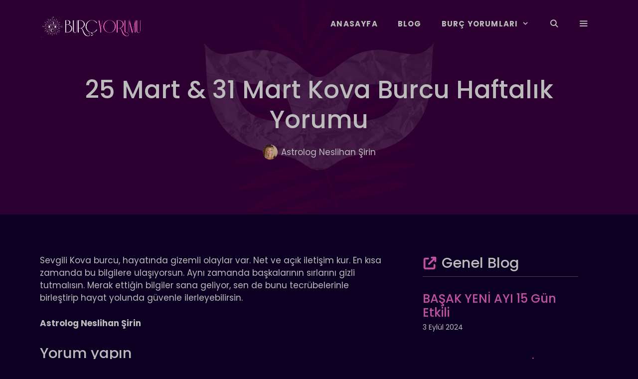

--- FILE ---
content_type: text/html; charset=UTF-8
request_url: https://burcyorumu.com/25-mart-31-mart-kova-burcu-haftalik-yorumu/
body_size: 19742
content:
<!DOCTYPE html>
<html lang="tr" prefix="og: https://ogp.me/ns#">
<head>
	<meta charset="UTF-8">
	<meta name="viewport" content="width=device-width, initial-scale=1">
<!-- Rank Math&#039;a Göre Arama Motoru Optimizasyonu - https://rankmath.com/ -->
<title>25 Mart &amp; 31 Mart Kova Burcu Haftalık Yorumu - Burç Yorumu</title>
<meta name="description" content="Sevgili Kova burcu, hayatında gizemli olaylar var. Net ve açık iletişim kur. En kısa zamanda bu bilgilere ulaşıyorsun. Aynı zamanda başkalarının sırlarını"/>
<meta name="robots" content="index, follow, max-snippet:-1, max-video-preview:-1, max-image-preview:large"/>
<link rel="canonical" href="https://burcyorumu.com/25-mart-31-mart-kova-burcu-haftalik-yorumu/" />
<meta property="og:locale" content="tr_TR" />
<meta property="og:type" content="article" />
<meta property="og:title" content="25 Mart &amp; 31 Mart Kova Burcu Haftalık Yorumu - Burç Yorumu" />
<meta property="og:description" content="Sevgili Kova burcu, hayatında gizemli olaylar var. Net ve açık iletişim kur. En kısa zamanda bu bilgilere ulaşıyorsun. Aynı zamanda başkalarının sırlarını" />
<meta property="og:url" content="https://burcyorumu.com/25-mart-31-mart-kova-burcu-haftalik-yorumu/" />
<meta property="og:site_name" content="Burç Yorumu" />
<meta property="article:tag" content="astroloji" />
<meta property="article:tag" content="burç yorumu" />
<meta property="article:tag" content="haftalık burç yorumları" />
<meta property="article:tag" content="kova burcu" />
<meta property="article:tag" content="kova burcu haftalık yorumu" />
<meta property="article:section" content="KOVA" />
<meta property="og:image" content="https://burcyorumu.com/wp-content/uploads/2023/01/Screenshot_2.png" />
<meta property="og:image:secure_url" content="https://burcyorumu.com/wp-content/uploads/2023/01/Screenshot_2.png" />
<meta property="og:image:width" content="318" />
<meta property="og:image:height" content="317" />
<meta property="og:image:alt" content="1 Nisan Burcu Günlük Yorumu" />
<meta property="og:image:type" content="image/png" />
<meta property="article:published_time" content="2024-03-25T01:01:02+03:00" />
<meta name="twitter:card" content="summary_large_image" />
<meta name="twitter:title" content="25 Mart &amp; 31 Mart Kova Burcu Haftalık Yorumu - Burç Yorumu" />
<meta name="twitter:description" content="Sevgili Kova burcu, hayatında gizemli olaylar var. Net ve açık iletişim kur. En kısa zamanda bu bilgilere ulaşıyorsun. Aynı zamanda başkalarının sırlarını" />
<meta name="twitter:image" content="https://burcyorumu.com/wp-content/uploads/2023/01/Screenshot_2.png" />
<meta name="twitter:label1" content="Yazan" />
<meta name="twitter:data1" content="Astrolog Neslihan Şirin" />
<meta name="twitter:label2" content="Okuma süresi" />
<meta name="twitter:data2" content="Bir dakikadan az" />
<script type="application/ld+json" class="rank-math-schema">{"@context":"https://schema.org","@graph":[{"@type":["Person","Organization"],"@id":"https://burcyorumu.com/#person","name":"Seobaz","logo":{"@type":"ImageObject","@id":"https://burcyorumu.com/#logo","url":"https://burcyorumu.com/wp-content/uploads/2022/08/logo100heigh2.png","contentUrl":"https://burcyorumu.com/wp-content/uploads/2022/08/logo100heigh2.png","caption":"Bur\u00e7 Yorumu","inLanguage":"tr","width":"407","height":"100"},"image":{"@type":"ImageObject","@id":"https://burcyorumu.com/#logo","url":"https://burcyorumu.com/wp-content/uploads/2022/08/logo100heigh2.png","contentUrl":"https://burcyorumu.com/wp-content/uploads/2022/08/logo100heigh2.png","caption":"Bur\u00e7 Yorumu","inLanguage":"tr","width":"407","height":"100"}},{"@type":"WebSite","@id":"https://burcyorumu.com/#website","url":"https://burcyorumu.com","name":"Bur\u00e7 Yorumu","publisher":{"@id":"https://burcyorumu.com/#person"},"inLanguage":"tr"},{"@type":"ImageObject","@id":"https://burcyorumu.com/wp-content/uploads/2023/01/Screenshot_2.png","url":"https://burcyorumu.com/wp-content/uploads/2023/01/Screenshot_2.png","width":"318","height":"317","caption":"1 Nisan Burcu G\u00fcnl\u00fck Yorumu","inLanguage":"tr"},{"@type":"WebPage","@id":"https://burcyorumu.com/25-mart-31-mart-kova-burcu-haftalik-yorumu/#webpage","url":"https://burcyorumu.com/25-mart-31-mart-kova-burcu-haftalik-yorumu/","name":"25 Mart &amp; 31 Mart Kova Burcu Haftal\u0131k Yorumu - Bur\u00e7 Yorumu","datePublished":"2024-03-25T01:01:02+03:00","dateModified":"2024-03-25T01:01:02+03:00","isPartOf":{"@id":"https://burcyorumu.com/#website"},"primaryImageOfPage":{"@id":"https://burcyorumu.com/wp-content/uploads/2023/01/Screenshot_2.png"},"inLanguage":"tr"},{"@type":"Person","@id":"https://burcyorumu.com/author/neslihansirin/","name":"Astrolog Neslihan \u015eirin","url":"https://burcyorumu.com/author/neslihansirin/","image":{"@type":"ImageObject","@id":"https://secure.gravatar.com/avatar/892c0cd39ce5d2722fa20891974a85e71296216a2f1f0586ee41555b6a642ce6?s=96&amp;d=mm&amp;r=g","url":"https://secure.gravatar.com/avatar/892c0cd39ce5d2722fa20891974a85e71296216a2f1f0586ee41555b6a642ce6?s=96&amp;d=mm&amp;r=g","caption":"Astrolog Neslihan \u015eirin","inLanguage":"tr"},"sameAs":["https://www.instagram.com/neslihansirine"]},{"@type":"Article","headline":"25 Mart &amp; 31 Mart Kova Burcu Haftal\u0131k Yorumu - Bur\u00e7 Yorumu","datePublished":"2024-03-25T01:01:02+03:00","dateModified":"2024-03-25T01:01:02+03:00","articleSection":"KOVA, Kova Haftal\u0131k Yorumlar","author":{"@id":"https://burcyorumu.com/author/neslihansirin/","name":"Astrolog Neslihan \u015eirin"},"publisher":{"@id":"https://burcyorumu.com/#person"},"description":"Sevgili Kova burcu, hayat\u0131nda gizemli olaylar var. Net ve a\u00e7\u0131k ileti\u015fim kur. En k\u0131sa zamanda bu bilgilere ula\u015f\u0131yorsun. Ayn\u0131 zamanda ba\u015fkalar\u0131n\u0131n s\u0131rlar\u0131n\u0131","name":"25 Mart &amp; 31 Mart Kova Burcu Haftal\u0131k Yorumu - Bur\u00e7 Yorumu","@id":"https://burcyorumu.com/25-mart-31-mart-kova-burcu-haftalik-yorumu/#richSnippet","isPartOf":{"@id":"https://burcyorumu.com/25-mart-31-mart-kova-burcu-haftalik-yorumu/#webpage"},"image":{"@id":"https://burcyorumu.com/wp-content/uploads/2023/01/Screenshot_2.png"},"inLanguage":"tr","mainEntityOfPage":{"@id":"https://burcyorumu.com/25-mart-31-mart-kova-burcu-haftalik-yorumu/#webpage"}}]}</script>
<!-- /Rank Math WordPress SEO eklentisi -->

<link rel="alternate" type="application/rss+xml" title="Burç Yorumu &raquo; akışı" href="https://burcyorumu.com/feed/" />
<link rel="alternate" type="application/rss+xml" title="Burç Yorumu &raquo; yorum akışı" href="https://burcyorumu.com/comments/feed/" />
<link rel="alternate" type="application/rss+xml" title="Burç Yorumu &raquo; 25 Mart &#038; 31 Mart Kova Burcu Haftalık Yorumu yorum akışı" href="https://burcyorumu.com/25-mart-31-mart-kova-burcu-haftalik-yorumu/feed/" />
<link rel="alternate" title="oEmbed (JSON)" type="application/json+oembed" href="https://burcyorumu.com/wp-json/oembed/1.0/embed?url=https%3A%2F%2Fburcyorumu.com%2F25-mart-31-mart-kova-burcu-haftalik-yorumu%2F" />
<link rel="alternate" title="oEmbed (XML)" type="text/xml+oembed" href="https://burcyorumu.com/wp-json/oembed/1.0/embed?url=https%3A%2F%2Fburcyorumu.com%2F25-mart-31-mart-kova-burcu-haftalik-yorumu%2F&#038;format=xml" />
<style id='wp-img-auto-sizes-contain-inline-css'>
img:is([sizes=auto i],[sizes^="auto," i]){contain-intrinsic-size:3000px 1500px}
/*# sourceURL=wp-img-auto-sizes-contain-inline-css */
</style>
<style id='wp-emoji-styles-inline-css'>

	img.wp-smiley, img.emoji {
		display: inline !important;
		border: none !important;
		box-shadow: none !important;
		height: 1em !important;
		width: 1em !important;
		margin: 0 0.07em !important;
		vertical-align: -0.1em !important;
		background: none !important;
		padding: 0 !important;
	}
/*# sourceURL=wp-emoji-styles-inline-css */
</style>
<style id='wp-block-library-inline-css'>
:root{--wp-block-synced-color:#7a00df;--wp-block-synced-color--rgb:122,0,223;--wp-bound-block-color:var(--wp-block-synced-color);--wp-editor-canvas-background:#ddd;--wp-admin-theme-color:#007cba;--wp-admin-theme-color--rgb:0,124,186;--wp-admin-theme-color-darker-10:#006ba1;--wp-admin-theme-color-darker-10--rgb:0,107,160.5;--wp-admin-theme-color-darker-20:#005a87;--wp-admin-theme-color-darker-20--rgb:0,90,135;--wp-admin-border-width-focus:2px}@media (min-resolution:192dpi){:root{--wp-admin-border-width-focus:1.5px}}.wp-element-button{cursor:pointer}:root .has-very-light-gray-background-color{background-color:#eee}:root .has-very-dark-gray-background-color{background-color:#313131}:root .has-very-light-gray-color{color:#eee}:root .has-very-dark-gray-color{color:#313131}:root .has-vivid-green-cyan-to-vivid-cyan-blue-gradient-background{background:linear-gradient(135deg,#00d084,#0693e3)}:root .has-purple-crush-gradient-background{background:linear-gradient(135deg,#34e2e4,#4721fb 50%,#ab1dfe)}:root .has-hazy-dawn-gradient-background{background:linear-gradient(135deg,#faaca8,#dad0ec)}:root .has-subdued-olive-gradient-background{background:linear-gradient(135deg,#fafae1,#67a671)}:root .has-atomic-cream-gradient-background{background:linear-gradient(135deg,#fdd79a,#004a59)}:root .has-nightshade-gradient-background{background:linear-gradient(135deg,#330968,#31cdcf)}:root .has-midnight-gradient-background{background:linear-gradient(135deg,#020381,#2874fc)}:root{--wp--preset--font-size--normal:16px;--wp--preset--font-size--huge:42px}.has-regular-font-size{font-size:1em}.has-larger-font-size{font-size:2.625em}.has-normal-font-size{font-size:var(--wp--preset--font-size--normal)}.has-huge-font-size{font-size:var(--wp--preset--font-size--huge)}.has-text-align-center{text-align:center}.has-text-align-left{text-align:left}.has-text-align-right{text-align:right}.has-fit-text{white-space:nowrap!important}#end-resizable-editor-section{display:none}.aligncenter{clear:both}.items-justified-left{justify-content:flex-start}.items-justified-center{justify-content:center}.items-justified-right{justify-content:flex-end}.items-justified-space-between{justify-content:space-between}.screen-reader-text{border:0;clip-path:inset(50%);height:1px;margin:-1px;overflow:hidden;padding:0;position:absolute;width:1px;word-wrap:normal!important}.screen-reader-text:focus{background-color:#ddd;clip-path:none;color:#444;display:block;font-size:1em;height:auto;left:5px;line-height:normal;padding:15px 23px 14px;text-decoration:none;top:5px;width:auto;z-index:100000}html :where(.has-border-color){border-style:solid}html :where([style*=border-top-color]){border-top-style:solid}html :where([style*=border-right-color]){border-right-style:solid}html :where([style*=border-bottom-color]){border-bottom-style:solid}html :where([style*=border-left-color]){border-left-style:solid}html :where([style*=border-width]){border-style:solid}html :where([style*=border-top-width]){border-top-style:solid}html :where([style*=border-right-width]){border-right-style:solid}html :where([style*=border-bottom-width]){border-bottom-style:solid}html :where([style*=border-left-width]){border-left-style:solid}html :where(img[class*=wp-image-]){height:auto;max-width:100%}:where(figure){margin:0 0 1em}html :where(.is-position-sticky){--wp-admin--admin-bar--position-offset:var(--wp-admin--admin-bar--height,0px)}@media screen and (max-width:600px){html :where(.is-position-sticky){--wp-admin--admin-bar--position-offset:0px}}

/*# sourceURL=wp-block-library-inline-css */
</style><style id='wp-block-image-inline-css'>
.wp-block-image>a,.wp-block-image>figure>a{display:inline-block}.wp-block-image img{box-sizing:border-box;height:auto;max-width:100%;vertical-align:bottom}@media not (prefers-reduced-motion){.wp-block-image img.hide{visibility:hidden}.wp-block-image img.show{animation:show-content-image .4s}}.wp-block-image[style*=border-radius] img,.wp-block-image[style*=border-radius]>a{border-radius:inherit}.wp-block-image.has-custom-border img{box-sizing:border-box}.wp-block-image.aligncenter{text-align:center}.wp-block-image.alignfull>a,.wp-block-image.alignwide>a{width:100%}.wp-block-image.alignfull img,.wp-block-image.alignwide img{height:auto;width:100%}.wp-block-image .aligncenter,.wp-block-image .alignleft,.wp-block-image .alignright,.wp-block-image.aligncenter,.wp-block-image.alignleft,.wp-block-image.alignright{display:table}.wp-block-image .aligncenter>figcaption,.wp-block-image .alignleft>figcaption,.wp-block-image .alignright>figcaption,.wp-block-image.aligncenter>figcaption,.wp-block-image.alignleft>figcaption,.wp-block-image.alignright>figcaption{caption-side:bottom;display:table-caption}.wp-block-image .alignleft{float:left;margin:.5em 1em .5em 0}.wp-block-image .alignright{float:right;margin:.5em 0 .5em 1em}.wp-block-image .aligncenter{margin-left:auto;margin-right:auto}.wp-block-image :where(figcaption){margin-bottom:1em;margin-top:.5em}.wp-block-image.is-style-circle-mask img{border-radius:9999px}@supports ((-webkit-mask-image:none) or (mask-image:none)) or (-webkit-mask-image:none){.wp-block-image.is-style-circle-mask img{border-radius:0;-webkit-mask-image:url('data:image/svg+xml;utf8,<svg viewBox="0 0 100 100" xmlns="http://www.w3.org/2000/svg"><circle cx="50" cy="50" r="50"/></svg>');mask-image:url('data:image/svg+xml;utf8,<svg viewBox="0 0 100 100" xmlns="http://www.w3.org/2000/svg"><circle cx="50" cy="50" r="50"/></svg>');mask-mode:alpha;-webkit-mask-position:center;mask-position:center;-webkit-mask-repeat:no-repeat;mask-repeat:no-repeat;-webkit-mask-size:contain;mask-size:contain}}:root :where(.wp-block-image.is-style-rounded img,.wp-block-image .is-style-rounded img){border-radius:9999px}.wp-block-image figure{margin:0}.wp-lightbox-container{display:flex;flex-direction:column;position:relative}.wp-lightbox-container img{cursor:zoom-in}.wp-lightbox-container img:hover+button{opacity:1}.wp-lightbox-container button{align-items:center;backdrop-filter:blur(16px) saturate(180%);background-color:#5a5a5a40;border:none;border-radius:4px;cursor:zoom-in;display:flex;height:20px;justify-content:center;opacity:0;padding:0;position:absolute;right:16px;text-align:center;top:16px;width:20px;z-index:100}@media not (prefers-reduced-motion){.wp-lightbox-container button{transition:opacity .2s ease}}.wp-lightbox-container button:focus-visible{outline:3px auto #5a5a5a40;outline:3px auto -webkit-focus-ring-color;outline-offset:3px}.wp-lightbox-container button:hover{cursor:pointer;opacity:1}.wp-lightbox-container button:focus{opacity:1}.wp-lightbox-container button:focus,.wp-lightbox-container button:hover,.wp-lightbox-container button:not(:hover):not(:active):not(.has-background){background-color:#5a5a5a40;border:none}.wp-lightbox-overlay{box-sizing:border-box;cursor:zoom-out;height:100vh;left:0;overflow:hidden;position:fixed;top:0;visibility:hidden;width:100%;z-index:100000}.wp-lightbox-overlay .close-button{align-items:center;cursor:pointer;display:flex;justify-content:center;min-height:40px;min-width:40px;padding:0;position:absolute;right:calc(env(safe-area-inset-right) + 16px);top:calc(env(safe-area-inset-top) + 16px);z-index:5000000}.wp-lightbox-overlay .close-button:focus,.wp-lightbox-overlay .close-button:hover,.wp-lightbox-overlay .close-button:not(:hover):not(:active):not(.has-background){background:none;border:none}.wp-lightbox-overlay .lightbox-image-container{height:var(--wp--lightbox-container-height);left:50%;overflow:hidden;position:absolute;top:50%;transform:translate(-50%,-50%);transform-origin:top left;width:var(--wp--lightbox-container-width);z-index:9999999999}.wp-lightbox-overlay .wp-block-image{align-items:center;box-sizing:border-box;display:flex;height:100%;justify-content:center;margin:0;position:relative;transform-origin:0 0;width:100%;z-index:3000000}.wp-lightbox-overlay .wp-block-image img{height:var(--wp--lightbox-image-height);min-height:var(--wp--lightbox-image-height);min-width:var(--wp--lightbox-image-width);width:var(--wp--lightbox-image-width)}.wp-lightbox-overlay .wp-block-image figcaption{display:none}.wp-lightbox-overlay button{background:none;border:none}.wp-lightbox-overlay .scrim{background-color:#fff;height:100%;opacity:.9;position:absolute;width:100%;z-index:2000000}.wp-lightbox-overlay.active{visibility:visible}@media not (prefers-reduced-motion){.wp-lightbox-overlay.active{animation:turn-on-visibility .25s both}.wp-lightbox-overlay.active img{animation:turn-on-visibility .35s both}.wp-lightbox-overlay.show-closing-animation:not(.active){animation:turn-off-visibility .35s both}.wp-lightbox-overlay.show-closing-animation:not(.active) img{animation:turn-off-visibility .25s both}.wp-lightbox-overlay.zoom.active{animation:none;opacity:1;visibility:visible}.wp-lightbox-overlay.zoom.active .lightbox-image-container{animation:lightbox-zoom-in .4s}.wp-lightbox-overlay.zoom.active .lightbox-image-container img{animation:none}.wp-lightbox-overlay.zoom.active .scrim{animation:turn-on-visibility .4s forwards}.wp-lightbox-overlay.zoom.show-closing-animation:not(.active){animation:none}.wp-lightbox-overlay.zoom.show-closing-animation:not(.active) .lightbox-image-container{animation:lightbox-zoom-out .4s}.wp-lightbox-overlay.zoom.show-closing-animation:not(.active) .lightbox-image-container img{animation:none}.wp-lightbox-overlay.zoom.show-closing-animation:not(.active) .scrim{animation:turn-off-visibility .4s forwards}}@keyframes show-content-image{0%{visibility:hidden}99%{visibility:hidden}to{visibility:visible}}@keyframes turn-on-visibility{0%{opacity:0}to{opacity:1}}@keyframes turn-off-visibility{0%{opacity:1;visibility:visible}99%{opacity:0;visibility:visible}to{opacity:0;visibility:hidden}}@keyframes lightbox-zoom-in{0%{transform:translate(calc((-100vw + var(--wp--lightbox-scrollbar-width))/2 + var(--wp--lightbox-initial-left-position)),calc(-50vh + var(--wp--lightbox-initial-top-position))) scale(var(--wp--lightbox-scale))}to{transform:translate(-50%,-50%) scale(1)}}@keyframes lightbox-zoom-out{0%{transform:translate(-50%,-50%) scale(1);visibility:visible}99%{visibility:visible}to{transform:translate(calc((-100vw + var(--wp--lightbox-scrollbar-width))/2 + var(--wp--lightbox-initial-left-position)),calc(-50vh + var(--wp--lightbox-initial-top-position))) scale(var(--wp--lightbox-scale));visibility:hidden}}
/*# sourceURL=https://burcyorumu.com/wp-includes/blocks/image/style.min.css */
</style>
<style id='wp-block-paragraph-inline-css'>
.is-small-text{font-size:.875em}.is-regular-text{font-size:1em}.is-large-text{font-size:2.25em}.is-larger-text{font-size:3em}.has-drop-cap:not(:focus):first-letter{float:left;font-size:8.4em;font-style:normal;font-weight:100;line-height:.68;margin:.05em .1em 0 0;text-transform:uppercase}body.rtl .has-drop-cap:not(:focus):first-letter{float:none;margin-left:.1em}p.has-drop-cap.has-background{overflow:hidden}:root :where(p.has-background){padding:1.25em 2.375em}:where(p.has-text-color:not(.has-link-color)) a{color:inherit}p.has-text-align-left[style*="writing-mode:vertical-lr"],p.has-text-align-right[style*="writing-mode:vertical-rl"]{rotate:180deg}
/*# sourceURL=https://burcyorumu.com/wp-includes/blocks/paragraph/style.min.css */
</style>
<style id='global-styles-inline-css'>
:root{--wp--preset--aspect-ratio--square: 1;--wp--preset--aspect-ratio--4-3: 4/3;--wp--preset--aspect-ratio--3-4: 3/4;--wp--preset--aspect-ratio--3-2: 3/2;--wp--preset--aspect-ratio--2-3: 2/3;--wp--preset--aspect-ratio--16-9: 16/9;--wp--preset--aspect-ratio--9-16: 9/16;--wp--preset--color--black: #000000;--wp--preset--color--cyan-bluish-gray: #abb8c3;--wp--preset--color--white: #ffffff;--wp--preset--color--pale-pink: #f78da7;--wp--preset--color--vivid-red: #cf2e2e;--wp--preset--color--luminous-vivid-orange: #ff6900;--wp--preset--color--luminous-vivid-amber: #fcb900;--wp--preset--color--light-green-cyan: #7bdcb5;--wp--preset--color--vivid-green-cyan: #00d084;--wp--preset--color--pale-cyan-blue: #8ed1fc;--wp--preset--color--vivid-cyan-blue: #0693e3;--wp--preset--color--vivid-purple: #9b51e0;--wp--preset--color--contrast: var(--contrast);--wp--preset--color--base-3: var(--base-3);--wp--preset--color--global-color-4: var(--global-color-4);--wp--preset--color--global-color-5: var(--global-color-5);--wp--preset--color--border-5: var(--border-5);--wp--preset--color--saydam-arka-plan: var(--saydam-arka-plan);--wp--preset--color--header-tarih-seffaf: var(--header-tarih-seffaf);--wp--preset--color--yazi-ici-buton: var(--yazi-ici-buton);--wp--preset--gradient--vivid-cyan-blue-to-vivid-purple: linear-gradient(135deg,rgb(6,147,227) 0%,rgb(155,81,224) 100%);--wp--preset--gradient--light-green-cyan-to-vivid-green-cyan: linear-gradient(135deg,rgb(122,220,180) 0%,rgb(0,208,130) 100%);--wp--preset--gradient--luminous-vivid-amber-to-luminous-vivid-orange: linear-gradient(135deg,rgb(252,185,0) 0%,rgb(255,105,0) 100%);--wp--preset--gradient--luminous-vivid-orange-to-vivid-red: linear-gradient(135deg,rgb(255,105,0) 0%,rgb(207,46,46) 100%);--wp--preset--gradient--very-light-gray-to-cyan-bluish-gray: linear-gradient(135deg,rgb(238,238,238) 0%,rgb(169,184,195) 100%);--wp--preset--gradient--cool-to-warm-spectrum: linear-gradient(135deg,rgb(74,234,220) 0%,rgb(151,120,209) 20%,rgb(207,42,186) 40%,rgb(238,44,130) 60%,rgb(251,105,98) 80%,rgb(254,248,76) 100%);--wp--preset--gradient--blush-light-purple: linear-gradient(135deg,rgb(255,206,236) 0%,rgb(152,150,240) 100%);--wp--preset--gradient--blush-bordeaux: linear-gradient(135deg,rgb(254,205,165) 0%,rgb(254,45,45) 50%,rgb(107,0,62) 100%);--wp--preset--gradient--luminous-dusk: linear-gradient(135deg,rgb(255,203,112) 0%,rgb(199,81,192) 50%,rgb(65,88,208) 100%);--wp--preset--gradient--pale-ocean: linear-gradient(135deg,rgb(255,245,203) 0%,rgb(182,227,212) 50%,rgb(51,167,181) 100%);--wp--preset--gradient--electric-grass: linear-gradient(135deg,rgb(202,248,128) 0%,rgb(113,206,126) 100%);--wp--preset--gradient--midnight: linear-gradient(135deg,rgb(2,3,129) 0%,rgb(40,116,252) 100%);--wp--preset--font-size--small: 13px;--wp--preset--font-size--medium: 20px;--wp--preset--font-size--large: 36px;--wp--preset--font-size--x-large: 42px;--wp--preset--spacing--20: 0.44rem;--wp--preset--spacing--30: 0.67rem;--wp--preset--spacing--40: 1rem;--wp--preset--spacing--50: 1.5rem;--wp--preset--spacing--60: 2.25rem;--wp--preset--spacing--70: 3.38rem;--wp--preset--spacing--80: 5.06rem;--wp--preset--shadow--natural: 6px 6px 9px rgba(0, 0, 0, 0.2);--wp--preset--shadow--deep: 12px 12px 50px rgba(0, 0, 0, 0.4);--wp--preset--shadow--sharp: 6px 6px 0px rgba(0, 0, 0, 0.2);--wp--preset--shadow--outlined: 6px 6px 0px -3px rgb(255, 255, 255), 6px 6px rgb(0, 0, 0);--wp--preset--shadow--crisp: 6px 6px 0px rgb(0, 0, 0);}:where(.is-layout-flex){gap: 0.5em;}:where(.is-layout-grid){gap: 0.5em;}body .is-layout-flex{display: flex;}.is-layout-flex{flex-wrap: wrap;align-items: center;}.is-layout-flex > :is(*, div){margin: 0;}body .is-layout-grid{display: grid;}.is-layout-grid > :is(*, div){margin: 0;}:where(.wp-block-columns.is-layout-flex){gap: 2em;}:where(.wp-block-columns.is-layout-grid){gap: 2em;}:where(.wp-block-post-template.is-layout-flex){gap: 1.25em;}:where(.wp-block-post-template.is-layout-grid){gap: 1.25em;}.has-black-color{color: var(--wp--preset--color--black) !important;}.has-cyan-bluish-gray-color{color: var(--wp--preset--color--cyan-bluish-gray) !important;}.has-white-color{color: var(--wp--preset--color--white) !important;}.has-pale-pink-color{color: var(--wp--preset--color--pale-pink) !important;}.has-vivid-red-color{color: var(--wp--preset--color--vivid-red) !important;}.has-luminous-vivid-orange-color{color: var(--wp--preset--color--luminous-vivid-orange) !important;}.has-luminous-vivid-amber-color{color: var(--wp--preset--color--luminous-vivid-amber) !important;}.has-light-green-cyan-color{color: var(--wp--preset--color--light-green-cyan) !important;}.has-vivid-green-cyan-color{color: var(--wp--preset--color--vivid-green-cyan) !important;}.has-pale-cyan-blue-color{color: var(--wp--preset--color--pale-cyan-blue) !important;}.has-vivid-cyan-blue-color{color: var(--wp--preset--color--vivid-cyan-blue) !important;}.has-vivid-purple-color{color: var(--wp--preset--color--vivid-purple) !important;}.has-black-background-color{background-color: var(--wp--preset--color--black) !important;}.has-cyan-bluish-gray-background-color{background-color: var(--wp--preset--color--cyan-bluish-gray) !important;}.has-white-background-color{background-color: var(--wp--preset--color--white) !important;}.has-pale-pink-background-color{background-color: var(--wp--preset--color--pale-pink) !important;}.has-vivid-red-background-color{background-color: var(--wp--preset--color--vivid-red) !important;}.has-luminous-vivid-orange-background-color{background-color: var(--wp--preset--color--luminous-vivid-orange) !important;}.has-luminous-vivid-amber-background-color{background-color: var(--wp--preset--color--luminous-vivid-amber) !important;}.has-light-green-cyan-background-color{background-color: var(--wp--preset--color--light-green-cyan) !important;}.has-vivid-green-cyan-background-color{background-color: var(--wp--preset--color--vivid-green-cyan) !important;}.has-pale-cyan-blue-background-color{background-color: var(--wp--preset--color--pale-cyan-blue) !important;}.has-vivid-cyan-blue-background-color{background-color: var(--wp--preset--color--vivid-cyan-blue) !important;}.has-vivid-purple-background-color{background-color: var(--wp--preset--color--vivid-purple) !important;}.has-black-border-color{border-color: var(--wp--preset--color--black) !important;}.has-cyan-bluish-gray-border-color{border-color: var(--wp--preset--color--cyan-bluish-gray) !important;}.has-white-border-color{border-color: var(--wp--preset--color--white) !important;}.has-pale-pink-border-color{border-color: var(--wp--preset--color--pale-pink) !important;}.has-vivid-red-border-color{border-color: var(--wp--preset--color--vivid-red) !important;}.has-luminous-vivid-orange-border-color{border-color: var(--wp--preset--color--luminous-vivid-orange) !important;}.has-luminous-vivid-amber-border-color{border-color: var(--wp--preset--color--luminous-vivid-amber) !important;}.has-light-green-cyan-border-color{border-color: var(--wp--preset--color--light-green-cyan) !important;}.has-vivid-green-cyan-border-color{border-color: var(--wp--preset--color--vivid-green-cyan) !important;}.has-pale-cyan-blue-border-color{border-color: var(--wp--preset--color--pale-cyan-blue) !important;}.has-vivid-cyan-blue-border-color{border-color: var(--wp--preset--color--vivid-cyan-blue) !important;}.has-vivid-purple-border-color{border-color: var(--wp--preset--color--vivid-purple) !important;}.has-vivid-cyan-blue-to-vivid-purple-gradient-background{background: var(--wp--preset--gradient--vivid-cyan-blue-to-vivid-purple) !important;}.has-light-green-cyan-to-vivid-green-cyan-gradient-background{background: var(--wp--preset--gradient--light-green-cyan-to-vivid-green-cyan) !important;}.has-luminous-vivid-amber-to-luminous-vivid-orange-gradient-background{background: var(--wp--preset--gradient--luminous-vivid-amber-to-luminous-vivid-orange) !important;}.has-luminous-vivid-orange-to-vivid-red-gradient-background{background: var(--wp--preset--gradient--luminous-vivid-orange-to-vivid-red) !important;}.has-very-light-gray-to-cyan-bluish-gray-gradient-background{background: var(--wp--preset--gradient--very-light-gray-to-cyan-bluish-gray) !important;}.has-cool-to-warm-spectrum-gradient-background{background: var(--wp--preset--gradient--cool-to-warm-spectrum) !important;}.has-blush-light-purple-gradient-background{background: var(--wp--preset--gradient--blush-light-purple) !important;}.has-blush-bordeaux-gradient-background{background: var(--wp--preset--gradient--blush-bordeaux) !important;}.has-luminous-dusk-gradient-background{background: var(--wp--preset--gradient--luminous-dusk) !important;}.has-pale-ocean-gradient-background{background: var(--wp--preset--gradient--pale-ocean) !important;}.has-electric-grass-gradient-background{background: var(--wp--preset--gradient--electric-grass) !important;}.has-midnight-gradient-background{background: var(--wp--preset--gradient--midnight) !important;}.has-small-font-size{font-size: var(--wp--preset--font-size--small) !important;}.has-medium-font-size{font-size: var(--wp--preset--font-size--medium) !important;}.has-large-font-size{font-size: var(--wp--preset--font-size--large) !important;}.has-x-large-font-size{font-size: var(--wp--preset--font-size--x-large) !important;}
/*# sourceURL=global-styles-inline-css */
</style>

<style id='classic-theme-styles-inline-css'>
/*! This file is auto-generated */
.wp-block-button__link{color:#fff;background-color:#32373c;border-radius:9999px;box-shadow:none;text-decoration:none;padding:calc(.667em + 2px) calc(1.333em + 2px);font-size:1.125em}.wp-block-file__button{background:#32373c;color:#fff;text-decoration:none}
/*# sourceURL=/wp-includes/css/classic-themes.min.css */
</style>
<link rel='stylesheet' id='generate-comments-css' href='https://burcyorumu.com/wp-content/themes/generatepress/assets/css/components/comments.min.css?ver=3.4.0' media='all' />
<link rel='stylesheet' id='generate-style-css' href='https://burcyorumu.com/wp-content/themes/generatepress/assets/css/main.min.css?ver=3.4.0' media='all' />
<style id='generate-style-inline-css'>
.is-right-sidebar{width:35%;}.is-left-sidebar{width:30%;}.site-content .content-area{width:65%;}@media (max-width: 900px){.main-navigation .menu-toggle,.sidebar-nav-mobile:not(#sticky-placeholder){display:block;}.main-navigation ul,.gen-sidebar-nav,.main-navigation:not(.slideout-navigation):not(.toggled) .main-nav > ul,.has-inline-mobile-toggle #site-navigation .inside-navigation > *:not(.navigation-search):not(.main-nav){display:none;}.nav-align-right .inside-navigation,.nav-align-center .inside-navigation{justify-content:space-between;}.has-inline-mobile-toggle .mobile-menu-control-wrapper{display:flex;flex-wrap:wrap;}.has-inline-mobile-toggle .inside-header{flex-direction:row;text-align:left;flex-wrap:wrap;}.has-inline-mobile-toggle .header-widget,.has-inline-mobile-toggle #site-navigation{flex-basis:100%;}.nav-float-left .has-inline-mobile-toggle #site-navigation{order:10;}}
.dynamic-author-image-rounded{border-radius:100%;}.dynamic-featured-image, .dynamic-author-image{vertical-align:middle;}.one-container.blog .dynamic-content-template:not(:last-child), .one-container.archive .dynamic-content-template:not(:last-child){padding-bottom:0px;}.dynamic-entry-excerpt > p:last-child{margin-bottom:0px;}
.page-hero .inside-page-hero.grid-container{max-width:calc(1200px - 0px - 0px);}.inside-page-hero > *:last-child{margin-bottom:0px;}.header-wrap{position:absolute;left:0px;right:0px;z-index:10;}.header-wrap .site-header{background:transparent;}.header-wrap #site-navigation:not(.toggled), .header-wrap #mobile-header:not(.toggled):not(.navigation-stick), .has-inline-mobile-toggle .mobile-menu-control-wrapper{background:transparent;}.header-wrap #site-navigation:not(.toggled) .main-nav > ul > li:hover > a, .header-wrap #site-navigation:not(.toggled) .main-nav > ul > li:focus > a, .header-wrap #site-navigation:not(.toggled) .main-nav > ul > li.sfHover > a, .header-wrap #mobile-header:not(.toggled) .main-nav > ul > li:hover > a, .header-wrap #site-navigation:not(.toggled) .menu-bar-item:not(.close-search):hover > a, .header-wrap #mobile-header:not(.toggled) .menu-bar-item:not(.close-search):hover > a, .header-wrap #site-navigation:not(.toggled) .menu-bar-item:not(.close-search).sfHover > a, .header-wrap #mobile-header:not(.toggled) .menu-bar-item:not(.close-search).sfHover > a{background:transparent;}.header-wrap #site-navigation:not(.toggled) .main-nav > ul > li[class*="current-menu-"] > a, .header-wrap #mobile-header:not(.toggled) .main-nav > ul > li[class*="current-menu-"] > a, .header-wrap #site-navigation:not(.toggled) .main-nav > ul > li[class*="current-menu-"]:hover > a, .header-wrap #mobile-header:not(.toggled) .main-nav > ul > li[class*="current-menu-"]:hover > a{background:transparent;}
/*# sourceURL=generate-style-inline-css */
</style>
<link rel='stylesheet' id='generate-font-icons-css' href='https://burcyorumu.com/wp-content/themes/generatepress/assets/css/components/font-icons.min.css?ver=3.4.0' media='all' />
<style id='akismet-widget-style-inline-css'>

			.a-stats {
				--akismet-color-mid-green: #357b49;
				--akismet-color-white: #fff;
				--akismet-color-light-grey: #f6f7f7;

				max-width: 350px;
				width: auto;
			}

			.a-stats * {
				all: unset;
				box-sizing: border-box;
			}

			.a-stats strong {
				font-weight: 600;
			}

			.a-stats a.a-stats__link,
			.a-stats a.a-stats__link:visited,
			.a-stats a.a-stats__link:active {
				background: var(--akismet-color-mid-green);
				border: none;
				box-shadow: none;
				border-radius: 8px;
				color: var(--akismet-color-white);
				cursor: pointer;
				display: block;
				font-family: -apple-system, BlinkMacSystemFont, 'Segoe UI', 'Roboto', 'Oxygen-Sans', 'Ubuntu', 'Cantarell', 'Helvetica Neue', sans-serif;
				font-weight: 500;
				padding: 12px;
				text-align: center;
				text-decoration: none;
				transition: all 0.2s ease;
			}

			/* Extra specificity to deal with TwentyTwentyOne focus style */
			.widget .a-stats a.a-stats__link:focus {
				background: var(--akismet-color-mid-green);
				color: var(--akismet-color-white);
				text-decoration: none;
			}

			.a-stats a.a-stats__link:hover {
				filter: brightness(110%);
				box-shadow: 0 4px 12px rgba(0, 0, 0, 0.06), 0 0 2px rgba(0, 0, 0, 0.16);
			}

			.a-stats .count {
				color: var(--akismet-color-white);
				display: block;
				font-size: 1.5em;
				line-height: 1.4;
				padding: 0 13px;
				white-space: nowrap;
			}
		
/*# sourceURL=akismet-widget-style-inline-css */
</style>
<link rel='stylesheet' id='generatepress-dynamic-css' href='https://burcyorumu.com/wp-content/uploads/generatepress/style.min.css?ver=1719583901' media='all' />
<style id='generateblocks-inline-css'>
.gb-container-eae04a8a{color:var(--contrast);background-image:url(https://burcyorumu.com/wp-content/uploads/2022/08/purple_top_divider.png);background-repeat:no-repeat;background-position:bottom;}.gb-container-eae04a8a > .gb-inside-container{padding:20px 0 40px;max-width:1200px;margin-left:auto;margin-right:auto;}.gb-container-eae04a8a a{color:var(--contrast);}.gb-grid-wrapper > .gb-grid-column-eae04a8a > .gb-container{display:flex;flex-direction:column;height:100%;}.gb-container-eae04a8a.gb-has-dynamic-bg{background-image:var(--background-url);}.gb-container-eae04a8a.gb-no-dynamic-bg{background-image:none;}.gb-container-39517758{border-radius:12px;background-color:rgba(44, 0, 48, 0.64);position:relative;z-index:1;max-width:1200px;margin-left:auto;margin-right:auto;}.gb-container-39517758 > .gb-inside-container{padding:60px 40px;max-width:1200px;margin-left:auto;margin-right:auto;}.gb-grid-wrapper > .gb-grid-column-39517758 > .gb-container{display:flex;flex-direction:column;height:100%;}.gb-container-1af1db78{text-align:center;color:var(--contrast);}.gb-container-1af1db78 > .gb-inside-container{padding:0;}.gb-container-1af1db78 a{color:var(--contrast);}.gb-grid-wrapper > .gb-grid-column-1af1db78{width:100%;}.gb-grid-wrapper > .gb-grid-column-1af1db78 > .gb-container{display:flex;flex-direction:column;height:100%;}.gb-container-bbc00baa{background-color:var(--global-color-4);position:relative;overflow:hidden;}.gb-container-bbc00baa:before{content:"";background-image:url(https://burcyorumu.com/wp-content/uploads/2022/08/reports_02.png);background-repeat:no-repeat;background-position:center center;z-index:0;position:absolute;top:0;right:0;bottom:0;left:0;transition:inherit;pointer-events:none;opacity:0.13;}.gb-container-bbc00baa > .gb-inside-container{padding:150px 40px 110px;max-width:1200px;margin-left:auto;margin-right:auto;z-index:1;position:relative;}.gb-grid-wrapper > .gb-grid-column-bbc00baa > .gb-container{display:flex;flex-direction:column;height:100%;}.gb-container-bbc00baa.gb-has-dynamic-bg:before{background-image:var(--background-url);}.gb-container-bbc00baa.gb-no-dynamic-bg:before{background-image:none;}.gb-container-f49b9f49 > .gb-inside-container{padding:0;max-width:1200px;margin-left:auto;margin-right:auto;}.gb-grid-wrapper > .gb-grid-column-f49b9f49 > .gb-container{display:flex;flex-direction:column;height:100%;}.gb-container-f49b9f49.inline-post-meta-area > .gb-inside-container{display:flex;align-items:center;justify-content:center;}.gb-container-77c4cea1{margin-bottom:0px;}.gb-container-77c4cea1 > .gb-inside-container{padding-right:40px;padding-left:40px;max-width:1200px;margin-left:auto;margin-right:auto;}.gb-grid-wrapper > .gb-grid-column-77c4cea1 > .gb-container{display:flex;flex-direction:column;height:100%;}.gb-grid-wrapper > .gb-grid-column-bb48cef4{width:100%;}.gb-grid-wrapper > .gb-grid-column-bb48cef4 > .gb-container{display:flex;flex-direction:column;height:100%;}.gb-grid-wrapper-cd21e57e{display:flex;flex-wrap:wrap;margin-left:-60px;}.gb-grid-wrapper-cd21e57e > .gb-grid-column{box-sizing:border-box;padding-left:60px;padding-bottom:60px;}.gb-grid-wrapper-968f843b{display:flex;flex-wrap:wrap;}.gb-grid-wrapper-968f843b > .gb-grid-column{box-sizing:border-box;}.gb-button-wrapper{display:flex;flex-wrap:wrap;align-items:flex-start;justify-content:flex-start;clear:both;}.gb-button-wrapper-03fa5ef2{justify-content:center;margin-top:40px;}.gb-button-wrapper a.gb-button-e0ca8f47{display:inline-flex;align-items:center;justify-content:center;text-align:center;padding:10px;margin-right:10px;border-radius:100%;background-color:var(--accent-2);text-decoration:none;}.gb-button-wrapper a.gb-button-e0ca8f47:hover, .gb-button-wrapper a.gb-button-e0ca8f47:active, .gb-button-wrapper a.gb-button-e0ca8f47:focus{background-color:var(--accent);color:var(--base-3);}.gb-button-wrapper a.gb-button-e0ca8f47 .gb-icon{line-height:0;}.gb-button-wrapper a.gb-button-e0ca8f47 .gb-icon svg{width:1em;height:1em;fill:currentColor;}.gb-button-wrapper a.gb-button-a924c66b{display:inline-flex;align-items:center;justify-content:center;text-align:center;padding:10px;margin-right:10px;border-radius:100%;background-color:var(--accent-2);text-decoration:none;}.gb-button-wrapper a.gb-button-a924c66b:hover, .gb-button-wrapper a.gb-button-a924c66b:active, .gb-button-wrapper a.gb-button-a924c66b:focus{background-color:var(--accent);color:var(--base-3);}.gb-button-wrapper a.gb-button-a924c66b .gb-icon{line-height:0;}.gb-button-wrapper a.gb-button-a924c66b .gb-icon svg{width:1em;height:1em;fill:currentColor;}.gb-button-wrapper a.gb-button-d8a5bfc9{display:inline-flex;align-items:center;justify-content:center;text-align:center;padding:10px;margin-right:10px;border-radius:100%;background-color:var(--accent-2);text-decoration:none;}.gb-button-wrapper a.gb-button-d8a5bfc9:hover, .gb-button-wrapper a.gb-button-d8a5bfc9:active, .gb-button-wrapper a.gb-button-d8a5bfc9:focus{background-color:var(--accent);color:var(--base-3);}.gb-button-wrapper a.gb-button-d8a5bfc9 .gb-icon{line-height:0;}.gb-button-wrapper a.gb-button-d8a5bfc9 .gb-icon svg{width:1em;height:1em;fill:currentColor;}.gb-button-wrapper a.gb-button-72aa9c10{display:inline-flex;align-items:center;justify-content:center;text-align:center;padding:10px;border-radius:100%;background-color:var(--accent-2);text-decoration:none;}.gb-button-wrapper a.gb-button-72aa9c10:hover, .gb-button-wrapper a.gb-button-72aa9c10:active, .gb-button-wrapper a.gb-button-72aa9c10:focus{background-color:var(--accent);color:var(--base-3);}.gb-button-wrapper a.gb-button-72aa9c10 .gb-icon{line-height:0;}.gb-button-wrapper a.gb-button-72aa9c10 .gb-icon svg{width:1em;height:1em;fill:currentColor;}p.gb-headline-d5a0aa53{text-align:center;margin-top:20px;}h1.gb-headline-7bdea7cd{text-align:center;color:var(--accent);}p.gb-headline-2e715b13{padding-left:7px;margin-right:0px;margin-bottom:0px;margin-left:0px;}h3.gb-headline-27b3fcb8{padding-bottom:10px;border-bottom:1px solid var(--border-5);display:flex;align-items:center;}h3.gb-headline-27b3fcb8 a{color:var(--contrast);}h3.gb-headline-27b3fcb8 .gb-icon{line-height:0;color:var(--global-color-5);padding-right:0.3em;display:inline-flex;}h3.gb-headline-27b3fcb8 .gb-icon svg{width:1em;height:1em;fill:currentColor;}h4.gb-headline-82cf3389{margin-top:10px;margin-bottom:5px;}p.gb-headline-55a69d73{font-size:14px;margin-bottom:40px;}@media (min-width: 1025px) {.gb-grid-wrapper > div.gb-grid-column-1af1db78{padding-bottom:0;}}@media (max-width: 1024px) {.gb-container-39517758{border-top-left-radius:0px;border-top-right-radius:0px;}.gb-grid-wrapper > .gb-grid-column-1af1db78{width:33.33%;}.gb-container-bbc00baa > .gb-inside-container{padding-top:160px;}}@media (max-width: 1024px) and (min-width: 768px) {.gb-grid-wrapper > div.gb-grid-column-1af1db78{padding-bottom:0;}}@media (max-width: 767px) {.gb-container-39517758 > .gb-inside-container{padding-right:30px;padding-left:30px;}.gb-grid-wrapper > .gb-grid-column-1af1db78{width:100%;}.gb-grid-wrapper > div.gb-grid-column-1af1db78{padding-bottom:0;}.gb-container-bbc00baa > .gb-inside-container{padding:140px 30px 80px;}.gb-container-77c4cea1{margin-top:40px;}.gb-container-77c4cea1 > .gb-inside-container{padding-right:0;padding-left:0;}}.gb-container .wp-block-image img{vertical-align:middle;}.gb-grid-wrapper .wp-block-image{margin-bottom:0;}.gb-highlight{background:none;}
/*# sourceURL=generateblocks-inline-css */
</style>
<link rel='stylesheet' id='generate-offside-css' href='https://burcyorumu.com/wp-content/plugins/gp-premium/menu-plus/functions/css/offside.min.css?ver=2.4.1' media='all' />
<style id='generate-offside-inline-css'>
:root{--gp-slideout-width:265px;}.slideout-navigation.main-navigation{background-color:var(--base-3);}.slideout-navigation.main-navigation .main-nav ul li a{color:var(--contrast);}.slideout-navigation.main-navigation ul ul{background-color:var(--global-color-4);}.slideout-navigation.main-navigation .main-nav ul ul li:not([class*="current-menu-"]):hover > a, .slideout-navigation.main-navigation .main-nav ul ul li:not([class*="current-menu-"]):focus > a, .slideout-navigation.main-navigation .main-nav ul ul li.sfHover:not([class*="current-menu-"]) > a{background-color:var(--global-color-5);}.slideout-navigation, .slideout-navigation a{color:var(--contrast);}.slideout-navigation button.slideout-exit{color:var(--contrast);padding-left:20px;padding-right:20px;}.slideout-navigation .dropdown-menu-toggle:before{content:"\f107";}.slideout-navigation .sfHover > a .dropdown-menu-toggle:before{content:"\f106";}@media (max-width: 900px){.menu-bar-item.slideout-toggle{display:none;}}
.slideout-navigation.main-navigation .main-nav ul li a{font-weight:700;}@media (max-width:768px){.slideout-navigation.main-navigation .main-nav ul li a{font-size:16px;}}
/*# sourceURL=generate-offside-inline-css */
</style>
<link rel='stylesheet' id='gp-premium-icons-css' href='https://burcyorumu.com/wp-content/plugins/gp-premium/general/icons/icons.min.css?ver=2.4.1' media='all' />
<link rel='stylesheet' id='generate-navigation-branding-css' href='https://burcyorumu.com/wp-content/plugins/gp-premium/menu-plus/functions/css/navigation-branding-flex.min.css?ver=2.4.1' media='all' />
<style id='generate-navigation-branding-inline-css'>
.main-navigation.has-branding .inside-navigation.grid-container, .main-navigation.has-branding.grid-container .inside-navigation:not(.grid-container){padding:0px 40px 0px 40px;}.main-navigation.has-branding:not(.grid-container) .inside-navigation:not(.grid-container) .navigation-branding{margin-left:10px;}.main-navigation .sticky-navigation-logo, .main-navigation.navigation-stick .site-logo:not(.mobile-header-logo){display:none;}.main-navigation.navigation-stick .sticky-navigation-logo{display:block;}.navigation-branding img, .site-logo.mobile-header-logo img{height:50px;width:auto;}.navigation-branding .main-title{line-height:50px;}@media (max-width: 900px){.main-navigation.has-branding.nav-align-center .menu-bar-items, .main-navigation.has-sticky-branding.navigation-stick.nav-align-center .menu-bar-items{margin-left:auto;}.navigation-branding{margin-right:auto;margin-left:10px;}.navigation-branding .main-title, .mobile-header-navigation .site-logo{margin-left:10px;}.main-navigation.has-branding .inside-navigation.grid-container{padding:0px;}}
/*# sourceURL=generate-navigation-branding-inline-css */
</style>
<script src="https://burcyorumu.com/wp-includes/js/jquery/jquery.min.js?ver=3.7.1" id="jquery-core-js"></script>
<link rel="https://api.w.org/" href="https://burcyorumu.com/wp-json/" /><link rel="alternate" title="JSON" type="application/json" href="https://burcyorumu.com/wp-json/wp/v2/posts/17650" /><link rel="EditURI" type="application/rsd+xml" title="RSD" href="https://burcyorumu.com/xmlrpc.php?rsd" />
<meta name="generator" content="WordPress 6.9" />
<link rel='shortlink' href='https://burcyorumu.com/?p=17650' />

		<!-- GA Google Analytics @ https://m0n.co/ga -->
		<script async src="https://www.googletagmanager.com/gtag/js?id=G-1J16KMJFM4"></script>
		<script>
			window.dataLayer = window.dataLayer || [];
			function gtag(){dataLayer.push(arguments);}
			gtag('js', new Date());
			gtag('config', 'G-1J16KMJFM4');
		</script>

	<link rel="pingback" href="https://burcyorumu.com/xmlrpc.php">
<script async src="https://pagead2.googlesyndication.com/pagead/js/adsbygoogle.js?client=ca-pub-9309724362683723"
     crossorigin="anonymous"></script><link rel="icon" href="https://burcyorumu.com/wp-content/uploads/2022/08/reports_01-160x160.png" sizes="32x32" />
<link rel="icon" href="https://burcyorumu.com/wp-content/uploads/2022/08/reports_01.png" sizes="192x192" />
<link rel="apple-touch-icon" href="https://burcyorumu.com/wp-content/uploads/2022/08/reports_01.png" />
<meta name="msapplication-TileImage" content="https://burcyorumu.com/wp-content/uploads/2022/08/reports_01.png" />
		<style id="wp-custom-css">
			/* GeneratePress Site CSS */ /** Primaru menu letter spacing **/
.main-nav ul.menu li a {
	letter-spacing: 0.08em;
}

/** Sticky navigation padding **/
@media (min-width: 769px) {
    .main-navigation.navigation-stick .inside-navigation {
        padding: 10px 0;
    }
}

.shadow2{
	box-shadow: rgba(50, 50, 93, 0.25) 0px 13px 27px -5px, rgba(0, 0, 0, 0.3) 0px 8px 16px -8px;
}

/** Light box shadow **/
.light-box-shadow {
-webkit-box-shadow: 0px 0px 21px -4px rgba(0,0,0,0.2);
-moz-box-shadow: 0px 0px 21px -4px rgba(0,0,0,0.2);
box-shadow: 0px 0px 21px -4px rgba(0,0,0,0.2);
}

/* Category and author archives */
.category .dynamic-content-template img.dynamic-featured-image,
.author .dynamic-content-template img.dynamic-featured-image,
.blog .dynamic-content-template img.dynamic-featured-image {
	width: 100%;
	height: 250px;
  -o-object-fit: cover;
	object-fit: cover;
	-webkit-border-radius: 6px;
	-moz-border-radius: 6px;
	border-radius: 6px;
}

/* Buttons */
.form-submit input[type="submit"],
.ff-el-group.ff_submit_btn_wrapper button {
	padding: 16px 34px;
	font-weight: 600;
	-webkit-border-radius: 30px;
	-moz-border-radius: 30px;
	border-radius: 30px;
}

/* Form error text color */
.ff-el-input--content .error.text-danger {
	color: #c73e1d;
} /* End GeneratePress Site CSS */


@media(min-width: 769px) {
    .both-sidebars .site-content {
        display: flex;
    }
    #left-sidebar, #primary, #right-sidebar {
        left: unset;
    }
    #left-sidebar {
        order: -1;
    }
    .inside-left-sidebar, .inside-right-sidebar {
        position: -webkit-sticky;
        position: sticky;
        top: 100px;
    }
}

/*yorum köşeleri*/
.comment-content {
	background: rgba(153,153,153,0.08);
	border: 0px;
	border-radius: 10px;
}
.depth-1.parent>.children {
     border-bottom: 0px;
}
.comment .children {
    border-left: 0px;
}
.comment-awaiting-moderation{
color: red;}
.comment-metadata a { text-decoration:none;
pointer-events: none; font-size: 15px;}
.edit-link a{
pointer-events: auto;}

body{
	font-family: 'Poppins', sans-serif;
}

/* poppins-regular - latin-ext */
@font-face {
  font-family: 'Poppins';
  font-style: normal;
  font-weight: 400;
	font-display: fallback;
  src: local(''),
       url('https://burcyorumu.com/fonts/poppins-v20-latin-ext-regular.woff2') format('woff2')
}
/* poppins-500 - latin-ext */
@font-face {
  font-family: 'Poppins';
  font-style: normal;
  font-weight: 500;
	font-display: fallback;
  src: local(''),
       url('https://burcyorumu.com/fonts/poppins-v20-latin-ext-500.woff2') format('woff2')
}
/* poppins-600 - latin-ext */
@font-face {
  font-family: 'Poppins';
  font-style: normal;
  font-weight: 600;
	font-display: fallback;
  src: local(''),
       url('https://burcyorumu.com/fonts/poppins-v20-latin-ext-600.woff2') format('woff2')
}
/* poppins-700 - latin-ext */
@font-face {
  font-family: 'Poppins';
  font-style: normal;
  font-weight: 700;
	font-display: fallback;
  src: local(''),
       url('https://burcyorumu.com/fonts/poppins-v20-latin-ext-700.woff2') format('woff2')
		
		
		
		
		
		
		
		
		
		
		
		
			</style>
		</head>

<body class="wp-singular post-template-default single single-post postid-17650 single-format-standard wp-custom-logo wp-embed-responsive wp-theme-generatepress post-image-above-header post-image-aligned-center slideout-enabled slideout-both sticky-menu-slide sticky-enabled desktop-sticky-menu right-sidebar nav-float-right one-container nav-search-enabled header-aligned-left dropdown-hover" itemtype="https://schema.org/Blog" itemscope>
	<div class="header-wrap"><a class="screen-reader-text skip-link" href="#content" title="İçeriğe atla">İçeriğe atla</a>		<header class="site-header has-inline-mobile-toggle" id="masthead" aria-label="Site"  itemtype="https://schema.org/WPHeader" itemscope>
			<div class="inside-header grid-container">
				<div class="site-logo">
					<a href="https://burcyorumu.com/" rel="home">
						<img  class="header-image is-logo-image" alt="Burç Yorumu" src="https://burcyorumu.com/wp-content/uploads/2022/08/logo100heigh2.png" width="407" height="100" />
					</a>
				</div>	<nav class="main-navigation mobile-menu-control-wrapper" id="mobile-menu-control-wrapper" aria-label="Mobile Toggle">
		<div class="menu-bar-items"><span class="menu-bar-item search-item"><a aria-label="Arama çubuğunu aç" href="#"></a></span><span class="menu-bar-item slideout-toggle hide-on-mobile "><a href="#" role="button" aria-label="Open Off-Canvas Panel"></a></span></div>		<button data-nav="site-navigation" class="menu-toggle" aria-controls="generate-slideout-menu" aria-expanded="false">
			<span class="screen-reader-text">Menü</span>		</button>
	</nav>
			<nav class="has-sticky-branding main-navigation has-menu-bar-items sub-menu-right" id="site-navigation" aria-label="Primary"  itemtype="https://schema.org/SiteNavigationElement" itemscope>
			<div class="inside-navigation grid-container">
				<div class="navigation-branding"><div class="sticky-navigation-logo">
					<a href="https://burcyorumu.com/" title="Burç Yorumu" rel="home">
						<img src="https://burcyorumu.com/wp-content/uploads/2022/08/logo100heigh2.png" class="is-logo-image" alt="Burç Yorumu" width="407" height="100" />
					</a>
				</div></div><form method="get" class="search-form navigation-search" action="https://burcyorumu.com/">
					<input type="search" class="search-field" value="" name="s" title="Ara" />
				</form>				<button class="menu-toggle" aria-controls="generate-slideout-menu" aria-expanded="false">
					<span class="screen-reader-text">Menü</span>				</button>
				<div id="primary-menu" class="main-nav"><ul id="menu-main" class=" menu sf-menu"><li id="menu-item-3632" class="menu-item menu-item-type-post_type menu-item-object-page menu-item-home menu-item-3632"><a href="https://burcyorumu.com/">Anasayfa</a></li>
<li id="menu-item-3618" class="menu-item menu-item-type-taxonomy menu-item-object-category menu-item-3618"><a href="https://burcyorumu.com/kategori/blog/">Blog</a></li>
<li id="menu-item-3619" class="menu-item menu-item-type-custom menu-item-object-custom menu-item-has-children menu-item-3619"><a href="#">Burç Yorumları<span role="presentation" class="dropdown-menu-toggle"></span></a>
<ul class="sub-menu">
	<li id="menu-item-3620" class="menu-item menu-item-type-custom menu-item-object-custom menu-item-has-children menu-item-3620"><a href="#">Koç<span role="presentation" class="dropdown-menu-toggle"></span></a>
	<ul class="sub-menu">
		<li id="menu-item-3635" class="menu-item menu-item-type-post_type menu-item-object-page menu-item-3635"><a href="https://burcyorumu.com/koc-burcu-gunluk-yorumlar/">Koç Burcu Günlük Yorumlar</a></li>
		<li id="menu-item-3634" class="menu-item menu-item-type-post_type menu-item-object-page menu-item-3634"><a href="https://burcyorumu.com/koc-burcu-haftalik-yorumlar/">Koç Burcu Haftalık Yorumlar</a></li>
		<li id="menu-item-3633" class="menu-item menu-item-type-post_type menu-item-object-page menu-item-3633"><a href="https://burcyorumu.com/koc-burcu-aylik-yorumlar/">Koç Burcu Aylık Yorumlar</a></li>
	</ul>
</li>
	<li id="menu-item-3621" class="menu-item menu-item-type-custom menu-item-object-custom menu-item-has-children menu-item-3621"><a href="#">Boğa<span role="presentation" class="dropdown-menu-toggle"></span></a>
	<ul class="sub-menu">
		<li id="menu-item-3638" class="menu-item menu-item-type-post_type menu-item-object-page menu-item-3638"><a href="https://burcyorumu.com/boga-burcu-gunluk-yorumlar/">Boğa Burcu Günlük Yorumlar</a></li>
		<li id="menu-item-3637" class="menu-item menu-item-type-post_type menu-item-object-page menu-item-3637"><a href="https://burcyorumu.com/boga-burcu-haftalik-yorumlar/">Boğa Burcu Haftalık Yorumlar</a></li>
		<li id="menu-item-3636" class="menu-item menu-item-type-post_type menu-item-object-page menu-item-3636"><a href="https://burcyorumu.com/boga-burcu-aylik-yorumlar/">Boğa Burcu Aylık Yorumlar</a></li>
	</ul>
</li>
	<li id="menu-item-3622" class="menu-item menu-item-type-custom menu-item-object-custom menu-item-has-children menu-item-3622"><a href="#">İkizler<span role="presentation" class="dropdown-menu-toggle"></span></a>
	<ul class="sub-menu">
		<li id="menu-item-3641" class="menu-item menu-item-type-post_type menu-item-object-page menu-item-3641"><a href="https://burcyorumu.com/ikizler-burcu-gunluk-yorumlar/">İkizler Burcu Günlük Yorumlar</a></li>
		<li id="menu-item-3640" class="menu-item menu-item-type-post_type menu-item-object-page menu-item-3640"><a href="https://burcyorumu.com/ikizler-burcu-haftalik-yorumlar/">İkizler Burcu Haftalık Yorumlar</a></li>
		<li id="menu-item-3639" class="menu-item menu-item-type-post_type menu-item-object-page menu-item-3639"><a href="https://burcyorumu.com/ikizler-burcu-aylik-yorumlar/">İkizler Burcu Aylık Yorumlar</a></li>
	</ul>
</li>
	<li id="menu-item-3623" class="menu-item menu-item-type-custom menu-item-object-custom menu-item-has-children menu-item-3623"><a href="#">Yengeç<span role="presentation" class="dropdown-menu-toggle"></span></a>
	<ul class="sub-menu">
		<li id="menu-item-3644" class="menu-item menu-item-type-post_type menu-item-object-page menu-item-3644"><a href="https://burcyorumu.com/yengec-burcu-gunluk-yorumlar/">Yengeç Burcu Günlük Yorumlar</a></li>
		<li id="menu-item-3643" class="menu-item menu-item-type-post_type menu-item-object-page menu-item-3643"><a href="https://burcyorumu.com/yengec-burcu-haftalik-yorumlar/">Yengeç Burcu Haftalık Yorumlar</a></li>
		<li id="menu-item-3642" class="menu-item menu-item-type-post_type menu-item-object-page menu-item-3642"><a href="https://burcyorumu.com/yengec-burcu-aylik-yorumlar/">Yengeç Burcu Aylık Yorumlar</a></li>
	</ul>
</li>
	<li id="menu-item-3624" class="menu-item menu-item-type-custom menu-item-object-custom menu-item-has-children menu-item-3624"><a href="#">Aslan<span role="presentation" class="dropdown-menu-toggle"></span></a>
	<ul class="sub-menu">
		<li id="menu-item-3647" class="menu-item menu-item-type-post_type menu-item-object-page menu-item-3647"><a href="https://burcyorumu.com/aslan-burcu-gunluk-yorumlar/">Aslan Burcu Günlük Yorumlar</a></li>
		<li id="menu-item-3646" class="menu-item menu-item-type-post_type menu-item-object-page menu-item-3646"><a href="https://burcyorumu.com/basak-burcu-haftalik-yorumlar-2/">Aslan Burcu Haftalık Yorumlar</a></li>
		<li id="menu-item-3645" class="menu-item menu-item-type-post_type menu-item-object-page menu-item-3645"><a href="https://burcyorumu.com/aslan-burcu-aylik-yorumlar/">Aslan Burcu Aylık Yorumlar</a></li>
	</ul>
</li>
	<li id="menu-item-3625" class="menu-item menu-item-type-custom menu-item-object-custom menu-item-has-children menu-item-3625"><a href="#">Başak<span role="presentation" class="dropdown-menu-toggle"></span></a>
	<ul class="sub-menu">
		<li id="menu-item-3908" class="menu-item menu-item-type-post_type menu-item-object-page menu-item-3908"><a href="https://burcyorumu.com/basak-burcu-gunluk-yorumlar/">Başak Burcu Günlük Yorumlar</a></li>
		<li id="menu-item-3907" class="menu-item menu-item-type-post_type menu-item-object-page menu-item-3907"><a href="https://burcyorumu.com/basak-burcu-haftalik-yorumlar/">Başak Burcu Haftalık Yorumlar</a></li>
		<li id="menu-item-3906" class="menu-item menu-item-type-post_type menu-item-object-page menu-item-3906"><a href="https://burcyorumu.com/basak-burcu-aylik-yorumlar/">Başak Burcu Aylık Yorumlar</a></li>
	</ul>
</li>
	<li id="menu-item-3626" class="menu-item menu-item-type-custom menu-item-object-custom menu-item-has-children menu-item-3626"><a href="#">Terazi<span role="presentation" class="dropdown-menu-toggle"></span></a>
	<ul class="sub-menu">
		<li id="menu-item-3912" class="menu-item menu-item-type-post_type menu-item-object-page menu-item-3912"><a href="https://burcyorumu.com/terazi-burcu-gunluk-yorumlar/">Terazi Burcu Günlük Yorumlar</a></li>
		<li id="menu-item-3911" class="menu-item menu-item-type-post_type menu-item-object-page menu-item-3911"><a href="https://burcyorumu.com/terazi-burcu-haftalik-yorumlar/">Terazi Burcu Haftalık Yorumlar</a></li>
		<li id="menu-item-3910" class="menu-item menu-item-type-post_type menu-item-object-page menu-item-3910"><a href="https://burcyorumu.com/terazi-burcu-aylik-yorumlar/">Terazi Burcu Aylık Yorumlar</a></li>
	</ul>
</li>
	<li id="menu-item-3627" class="menu-item menu-item-type-custom menu-item-object-custom menu-item-has-children menu-item-3627"><a href="#">Akrep<span role="presentation" class="dropdown-menu-toggle"></span></a>
	<ul class="sub-menu">
		<li id="menu-item-3915" class="menu-item menu-item-type-post_type menu-item-object-page menu-item-3915"><a href="https://burcyorumu.com/akrep-burcu-gunluk-yorumlar/">Akrep Burcu Günlük Yorumlar</a></li>
		<li id="menu-item-3913" class="menu-item menu-item-type-post_type menu-item-object-page menu-item-3913"><a href="https://burcyorumu.com/akrep-burcu-haftalik-yorumlar/">Akrep Burcu Haftalık Yorumlar</a></li>
		<li id="menu-item-3916" class="menu-item menu-item-type-post_type menu-item-object-page menu-item-3916"><a href="https://burcyorumu.com/akrep-burcu-aylik-yorumlar/">Akrep Burcu Aylık Yorumlar</a></li>
	</ul>
</li>
	<li id="menu-item-3628" class="menu-item menu-item-type-custom menu-item-object-custom menu-item-has-children menu-item-3628"><a href="#">Yay<span role="presentation" class="dropdown-menu-toggle"></span></a>
	<ul class="sub-menu">
		<li id="menu-item-3920" class="menu-item menu-item-type-post_type menu-item-object-page menu-item-3920"><a href="https://burcyorumu.com/yay-burcu-gunluk-yorumlar/">Yay Burcu Günlük Yorumlar</a></li>
		<li id="menu-item-3919" class="menu-item menu-item-type-post_type menu-item-object-page menu-item-3919"><a href="https://burcyorumu.com/yay-burcu-haftalik-yorumlar/">Yay Burcu Haftalık Yorumlar</a></li>
		<li id="menu-item-3918" class="menu-item menu-item-type-post_type menu-item-object-page menu-item-3918"><a href="https://burcyorumu.com/yay-burcu-aylik-yorumlar/">Yay Burcu Aylık Yorumlar</a></li>
	</ul>
</li>
	<li id="menu-item-3629" class="menu-item menu-item-type-custom menu-item-object-custom menu-item-has-children menu-item-3629"><a href="#">Oğlak<span role="presentation" class="dropdown-menu-toggle"></span></a>
	<ul class="sub-menu">
		<li id="menu-item-3921" class="menu-item menu-item-type-post_type menu-item-object-page menu-item-3921"><a href="https://burcyorumu.com/oglak-burcu-gunluk-yorumlar/">Oğlak Burcu Günlük Yorumlar</a></li>
		<li id="menu-item-3922" class="menu-item menu-item-type-post_type menu-item-object-page menu-item-3922"><a href="https://burcyorumu.com/oglak-burcu-haftalik-yorumlar/">Oğlak Burcu Haftalık Yorumlar</a></li>
		<li id="menu-item-3923" class="menu-item menu-item-type-post_type menu-item-object-page menu-item-3923"><a href="https://burcyorumu.com/oglak-burcu-aylik-yorumlar/">Oğlak Burcu Aylık Yorumlar</a></li>
	</ul>
</li>
	<li id="menu-item-3630" class="menu-item menu-item-type-custom menu-item-object-custom menu-item-has-children menu-item-3630"><a href="#">Kova<span role="presentation" class="dropdown-menu-toggle"></span></a>
	<ul class="sub-menu">
		<li id="menu-item-3925" class="menu-item menu-item-type-post_type menu-item-object-page menu-item-3925"><a href="https://burcyorumu.com/kova-burcu-gunluk-yorumlar/">Kova Burcu Günlük Yorumlar</a></li>
		<li id="menu-item-3927" class="menu-item menu-item-type-post_type menu-item-object-page menu-item-3927"><a href="https://burcyorumu.com/kova-burcu-haftalik-yorumlar/">Kova Burcu Haftalık Yorumlar</a></li>
		<li id="menu-item-3926" class="menu-item menu-item-type-post_type menu-item-object-page menu-item-3926"><a href="https://burcyorumu.com/kova-burcu-aylik-yorumlar/">Kova Burcu Aylık Yorumlar</a></li>
	</ul>
</li>
	<li id="menu-item-3631" class="menu-item menu-item-type-custom menu-item-object-custom menu-item-has-children menu-item-3631"><a href="#">Balık<span role="presentation" class="dropdown-menu-toggle"></span></a>
	<ul class="sub-menu">
		<li id="menu-item-3928" class="menu-item menu-item-type-post_type menu-item-object-page menu-item-3928"><a href="https://burcyorumu.com/balik-gunluk-yorumlar/">Balık Burcu Günlük Yorumlar</a></li>
		<li id="menu-item-3930" class="menu-item menu-item-type-post_type menu-item-object-page menu-item-3930"><a href="https://burcyorumu.com/balik-burcu-haftalik-yorumlar/">Balık Burcu Haftalık Yorumlar</a></li>
		<li id="menu-item-3929" class="menu-item menu-item-type-post_type menu-item-object-page menu-item-3929"><a href="https://burcyorumu.com/balik-burcu-aylik-yorumlar/">Balık Burcu Aylık Yorumlar</a></li>
	</ul>
</li>
</ul>
</li>
</ul></div><div class="menu-bar-items"><span class="menu-bar-item search-item"><a aria-label="Arama çubuğunu aç" href="#"></a></span><span class="menu-bar-item slideout-toggle hide-on-mobile "><a href="#" role="button" aria-label="Open Off-Canvas Panel"></a></span></div>			</div>
		</nav>
					</div>
		</header>
		</div><!-- .header-wrap --><div class="gb-container gb-container-bbc00baa"><div class="gb-inside-container">

<h1 class="gb-headline gb-headline-7bdea7cd gb-headline-text">25 Mart &#038; 31 Mart Kova Burcu Haftalık Yorumu</h1>


<div class="gb-container gb-container-f49b9f49 inline-post-meta-area"><div class="gb-inside-container">
<img alt='Photo of author' src='https://secure.gravatar.com/avatar/892c0cd39ce5d2722fa20891974a85e71296216a2f1f0586ee41555b6a642ce6?s=30&#038;d=mm&#038;r=g' srcset='https://secure.gravatar.com/avatar/892c0cd39ce5d2722fa20891974a85e71296216a2f1f0586ee41555b6a642ce6?s=60&#038;d=mm&#038;r=g 2x' class='avatar avatar-30 photo dynamic-author-image dynamic-author-image-rounded' height='30' width='30' decoding='async'/>


<p class="gb-headline gb-headline-2e715b13 gb-headline-text">Astrolog Neslihan Şirin</p>

</div></div>
</div></div>
	<div class="site grid-container container hfeed" id="page">
				<div class="site-content" id="content">
			
	<div class="content-area" id="primary">
		<main class="site-main" id="main">
			
<article id="post-17650" class="post-17650 post type-post status-publish format-standard hentry category-kova category-kova-haftalik-yorumlar tag-astroloji tag-burc-yorumu tag-haftalik-burc-yorumlari tag-kova-burcu tag-kova-burcu-haftalik-yorumu" itemtype="https://schema.org/CreativeWork" itemscope>
	<div class="inside-article">
		
		<div class="entry-content" itemprop="text">
			
<p>Sevgili Kova burcu, hayatında gizemli olaylar var. Net ve açık iletişim kur. En kısa zamanda bu bilgilere ulaşıyorsun. Aynı zamanda başkalarının sırlarını gizli tutmalısın. Merak ettiğin bilgiler sana geliyor, sen de bunu tecrübelerinle birleştirip hayat yolunda güvenle ilerleyebilirsin.</p>



<p><strong><strong>Astrolog Neslihan Şirin</strong></strong></p>
		</div>

			</div>
</article>

			<div class="comments-area">
				<div id="comments">

		<div id="respond" class="comment-respond">
		<h3 id="reply-title" class="comment-reply-title">Yorum yapın <small><a rel="nofollow" id="cancel-comment-reply-link" href="/25-mart-31-mart-kova-burcu-haftalik-yorumu/#respond" style="display:none;">Yanıtı iptal et</a></small></h3><form action="https://burcyorumu.com/wp-comments-post.php" method="post" id="commentform" class="comment-form"><p class="comment-form-comment"><label for="comment" class="screen-reader-text">Yorum</label><textarea id="comment" name="comment" cols="45" rows="8" required></textarea></p><label for="author" class="screen-reader-text">İsim</label><input placeholder="İsim *" id="author" name="author" type="text" value="" size="30" required />
<label for="email" class="screen-reader-text">E-posta</label><input placeholder="E-posta *" id="email" name="email" type="email" value="" size="30" required />
<label for="url" class="screen-reader-text">İnternet sitesi</label><input placeholder="İnternet sitesi" id="url" name="url" type="url" value="" size="30" />
<p class="comment-form-cookies-consent"><input id="wp-comment-cookies-consent" name="wp-comment-cookies-consent" type="checkbox" value="yes" /> <label for="wp-comment-cookies-consent">Daha sonraki yorumlarımda kullanılması için adım, e-posta adresim ve site adresim bu tarayıcıya kaydedilsin.</label></p>
	<script>document.addEventListener("DOMContentLoaded", function() { setTimeout(function(){ var e=document.getElementById("cf-turnstile-c-1974975543"); e&&!e.innerHTML.trim()&&(turnstile.remove("#cf-turnstile-c-1974975543"), turnstile.render("#cf-turnstile-c-1974975543", {sitekey:"0x4AAAAAABebgvcqHA41x8Ox"})); }, 0); });</script>
	<p class="form-submit"><span id="cf-turnstile-c-1974975543" class="cf-turnstile cf-turnstile-comments" data-action="wordpress-comment" data-callback="turnstileCommentCallback" data-sitekey="0x4AAAAAABebgvcqHA41x8Ox" data-theme="light" data-language="auto" data-appearance="always" data-size="normal" data-retry="auto" data-retry-interval="1000"></span><br class="cf-turnstile-br cf-turnstile-br-comments"><span class="cf-turnstile-comment" style="pointer-events: none; opacity: 0.5;"><input name="submit" type="submit" id="submit" class="submit" value="Yorum yap" /></span><script type="text/javascript">document.addEventListener("DOMContentLoaded", function() { document.body.addEventListener("click", function(event) { if (event.target.matches(".comment-reply-link, #cancel-comment-reply-link")) { turnstile.reset(".comment-form .cf-turnstile"); } }); });</script> <input type='hidden' name='comment_post_ID' value='17650' id='comment_post_ID' />
<input type='hidden' name='comment_parent' id='comment_parent' value='0' />
</p><p style="display: none;"><input type="hidden" id="akismet_comment_nonce" name="akismet_comment_nonce" value="cb7c04731f" /></p><p style="display: none !important;" class="akismet-fields-container" data-prefix="ak_"><label>&#916;<textarea name="ak_hp_textarea" cols="45" rows="8" maxlength="100"></textarea></label><input type="hidden" id="ak_js_1" name="ak_js" value="202"/><script>document.getElementById( "ak_js_1" ).setAttribute( "value", ( new Date() ).getTime() );</script></p></form>	</div><!-- #respond -->
	
</div><!-- #comments -->
			</div>

					</main>
	</div>

	<div class="widget-area sidebar is-right-sidebar" id="right-sidebar">
	<div class="inside-right-sidebar">
		<div class="gb-container gb-container-77c4cea1"><div class="gb-inside-container">

<h3 class="gb-headline gb-headline-27b3fcb8"><span class="gb-icon"><svg xmlns="http://www.w3.org/2000/svg" viewBox="0 0 448 512"><path d="M256 64C256 46.33 270.3 32 288 32H415.1C415.1 32 415.1 32 415.1 32C420.3 32 424.5 32.86 428.2 34.43C431.1 35.98 435.5 38.27 438.6 41.3C438.6 41.35 438.6 41.4 438.7 41.44C444.9 47.66 447.1 55.78 448 63.9C448 63.94 448 63.97 448 64V192C448 209.7 433.7 224 416 224C398.3 224 384 209.7 384 192V141.3L214.6 310.6C202.1 323.1 181.9 323.1 169.4 310.6C156.9 298.1 156.9 277.9 169.4 265.4L338.7 96H288C270.3 96 256 81.67 256 64V64zM0 128C0 92.65 28.65 64 64 64H160C177.7 64 192 78.33 192 96C192 113.7 177.7 128 160 128H64V416H352V320C352 302.3 366.3 288 384 288C401.7 288 416 302.3 416 320V416C416 451.3 387.3 480 352 480H64C28.65 480 0 451.3 0 416V128z"></path></svg></span><span class="gb-headline-text"><a href="https://burcyorumu.com/kategori/blog/" data-type="category" data-id="27">Genel Blog</a></span></h3>



<div class="gb-grid-wrapper gb-grid-wrapper-968f843b gb-query-loop-wrapper">
<div class="gb-grid-column gb-grid-column-bb48cef4 gb-query-loop-item post-20271 post type-post status-publish format-standard hentry category-blog tag-astroloji tag-basak-burcu tag-basak-yeniayi tag-burc-yorumu tag-yeniay"><div class="gb-container gb-container-bb48cef4"><div class="gb-inside-container">


<h4 class="gb-headline gb-headline-82cf3389 gb-headline-text"><a href="https://burcyorumu.com/basak-yeniayi-15-gun-etkili/">BAŞAK YENİ AYI 15 Gün Etkili</a></h4>

<p class="gb-headline gb-headline-55a69d73 gb-headline-text"><time class="entry-date published" datetime="2024-09-03T07:19:04+03:00">3 Eylül 2024</time></p>
</div></div></div>

<div class="gb-grid-column gb-grid-column-bb48cef4 gb-query-loop-item post-19501 post type-post status-publish format-standard hentry category-genel category-blog tag-aslan-burcu tag-aslan-burcu-yeni-ay tag-astroloji tag-burc-yorumu tag-yeni-ay tag-yeniay"><div class="gb-container gb-container-bb48cef4"><div class="gb-inside-container">


<h4 class="gb-headline gb-headline-82cf3389 gb-headline-text"><a href="https://burcyorumu.com/aslan-burcu-yeni-ayi/">ASLAN BURCU YENİ AYI</a></h4>

<p class="gb-headline gb-headline-55a69d73 gb-headline-text"><time class="entry-date published" datetime="2024-08-03T23:43:04+03:00">3 Ağustos 2024</time></p>
</div></div></div>

<div class="gb-grid-column gb-grid-column-bb48cef4 gb-query-loop-item post-19426 post type-post status-publish format-standard hentry category-blog tag-akrep-burcu tag-aslan-burcu tag-astroloji tag-balik-burcu tag-basak-burcu tag-boga-burcu tag-burc-yorumu tag-ikizler-burcu tag-koc-burcu tag-kova-burcu tag-merkur tag-merkur-retro tag-oglak-burcu tag-retro tag-terazi-burcu tag-yay-burcu tag-yengec-burcu"><div class="gb-container gb-container-bb48cef4"><div class="gb-inside-container">


<h4 class="gb-headline gb-headline-82cf3389 gb-headline-text"><a href="https://burcyorumu.com/gelmekte-olan-geldi-merkur-retrosu/">GELMEKTE OLAN GELDİ MERKÜR RETROSU</a></h4>

<p class="gb-headline gb-headline-55a69d73 gb-headline-text"><time class="entry-date published" datetime="2024-08-01T23:26:00+03:00">1 Ağustos 2024</time></p>
</div></div></div>

<div class="gb-grid-column gb-grid-column-bb48cef4 gb-query-loop-item post-17997 post type-post status-publish format-standard hentry category-blog tag-astroloji tag-burc-yorumu"><div class="gb-container gb-container-bb48cef4"><div class="gb-inside-container">


<h4 class="gb-headline gb-headline-82cf3389 gb-headline-text"><a href="https://burcyorumu.com/iki-cilgin-bulusuyor-uranus-jupiter-kavusumu/">İKİ ÇILGIN BULUŞUYOR: URANÜS-JÜPİTER KAVUŞUMU</a></h4>

<p class="gb-headline gb-headline-55a69d73 gb-headline-text"><time class="entry-date published" datetime="2024-04-20T10:26:15+03:00">20 Nisan 2024</time></p>
</div></div></div>

<div class="gb-grid-column gb-grid-column-bb48cef4 gb-query-loop-item post-17849 post type-post status-publish format-standard hentry category-blog tag-akrep-burcu tag-astroloji tag-burc-yorumu tag-gunes-tutulmasi tag-koc-burcu"><div class="gb-container gb-container-bb48cef4"><div class="gb-inside-container">


<h4 class="gb-headline gb-headline-82cf3389 gb-headline-text"><a href="https://burcyorumu.com/kaderde-kirilma-noktasi-gunes-tutulmasi-koc-burcunda/">KADERDE KIRILMA NOKTASI: GÜNEŞ TUTULMASI KOÇ BURCUNDA</a></h4>

<p class="gb-headline gb-headline-55a69d73 gb-headline-text"><time class="entry-date published" datetime="2024-04-07T00:40:57+03:00">7 Nisan 2024</time></p>
</div></div></div>

<div class="gb-grid-column gb-grid-column-bb48cef4 gb-query-loop-item post-17628 post type-post status-publish format-standard hentry category-blog tag-astroloji tag-ay-tutulmasi tag-burc-yorumu tag-ikizler-burcu"><div class="gb-container gb-container-bb48cef4"><div class="gb-inside-container">


<h4 class="gb-headline gb-headline-82cf3389 gb-headline-text"><a href="https://burcyorumu.com/yilin-ilk-ay-tutulmasi-guncelleme-geliyor/">YILIN İLK AY TUTULMASI GÜNCELLEME GELİYOR</a></h4>

<p class="gb-headline gb-headline-55a69d73 gb-headline-text"><time class="entry-date published" datetime="2024-03-24T15:05:35+03:00">24 Mart 2024</time></p>
</div></div></div>

<div class="gb-grid-column gb-grid-column-bb48cef4 gb-query-loop-item post-17317 post type-post status-publish format-standard hentry category-blog tag-astroloji tag-basak-burcu tag-burc-yorumu tag-dolunay"><div class="gb-container gb-container-bb48cef4"><div class="gb-inside-container">


<h4 class="gb-headline gb-headline-82cf3389 gb-headline-text"><a href="https://burcyorumu.com/basak-dolunayi-hayatinizdaki-kum-torbalarini-atin/">BAŞAK DOLUNAYI: HAYATINIZDAKİ KUM TORBALARINI ATIN</a></h4>

<p class="gb-headline gb-headline-55a69d73 gb-headline-text"><time class="entry-date published" datetime="2024-02-23T11:47:04+03:00">23 Şubat 2024</time></p>
</div></div></div>

<div class="gb-grid-column gb-grid-column-bb48cef4 gb-query-loop-item post-17064 post type-post status-publish format-standard hentry category-blog tag-astroloji tag-burc-yorumu tag-kova-burcu tag-yeniay"><div class="gb-container gb-container-bb48cef4"><div class="gb-inside-container">


<h4 class="gb-headline gb-headline-82cf3389 gb-headline-text"><a href="https://burcyorumu.com/uranusyen-yeniay/">URANÜSYEN YENİAY</a></h4>

<p class="gb-headline gb-headline-55a69d73 gb-headline-text"><time class="entry-date published" datetime="2024-02-09T23:56:12+03:00">9 Şubat 2024</time></p>
</div></div></div>

<div class="gb-grid-column gb-grid-column-bb48cef4 gb-query-loop-item post-16769 post type-post status-publish format-standard hentry category-blog tag-astroloji tag-burc-yorumu tag-dolunay"><div class="gb-container gb-container-bb48cef4"><div class="gb-inside-container">


<h4 class="gb-headline gb-headline-82cf3389 gb-headline-text"><a href="https://burcyorumu.com/aslan-uyanisi-dolunay/">ASLAN UYANIŞI DOLUNAY</a></h4>

<p class="gb-headline gb-headline-55a69d73 gb-headline-text"><time class="entry-date published" datetime="2024-01-23T01:23:57+03:00">23 Ocak 2024</time></p>
</div></div></div>

<div class="gb-grid-column gb-grid-column-bb48cef4 gb-query-loop-item post-16619 post type-post status-publish format-standard hentry category-blog tag-astroloji tag-burc-yorumu tag-oglak-burcu tag-yeni-ay"><div class="gb-container gb-container-bb48cef4"><div class="gb-inside-container">


<h4 class="gb-headline gb-headline-82cf3389 gb-headline-text"><a href="https://burcyorumu.com/oglak-burcunda-yeniay/">OĞLAK BURCUNDA YENİAY</a></h4>

<p class="gb-headline gb-headline-55a69d73 gb-headline-text"><time class="entry-date published" datetime="2024-01-10T21:09:15+03:00">10 Ocak 2024</time></p>
</div></div></div>
</div>

</div></div>	</div>
</div>

	</div>
</div>


<div class="site-footer">
	<div class="gb-container gb-container-eae04a8a"><div class="gb-inside-container">
<div class="gb-container gb-container-39517758"><div class="gb-inside-container">
<div class="gb-grid-wrapper gb-grid-wrapper-cd21e57e">
<div class="gb-grid-column gb-grid-column-1af1db78"><div class="gb-container gb-container-1af1db78"><div class="gb-inside-container">

<figure class="wp-block-image size-full"><img loading="lazy" decoding="async" width="365" height="163" src="https://burcyorumu.com/wp-content/uploads/2022/08/footerLogo2.png" alt="" class="wp-image-921"/></figure>


<div class="gb-button-wrapper gb-button-wrapper-03fa5ef2">

<a class="gb-button gb-button-e0ca8f47" href="#" target="_blank" rel="noopener noreferrer"><span class="gb-icon"><svg aria-hidden="true" role="img" height="1em" width="1em" viewBox="0 0 320 512" xmlns="http://www.w3.org/2000/svg"><path fill="currentColor" d="M279.14 288l14.22-92.66h-88.91v-60.13c0-25.35 12.42-50.06 52.24-50.06h40.42V6.26S260.43 0 225.36 0c-73.22 0-121.08 44.38-121.08 124.72v70.62H22.89V288h81.39v224h100.17V288z"></path></svg></span></a>



<a class="gb-button gb-button-a924c66b" href="https://twitter.com/burcyorumu_com" target="_blank" rel="noopener noreferrer"><span class="gb-icon"><svg aria-hidden="true" role="img" height="1em" width="1em" viewBox="0 0 512 512" xmlns="http://www.w3.org/2000/svg"><path fill="currentColor" d="M459.37 151.716c.325 4.548.325 9.097.325 13.645 0 138.72-105.583 298.558-298.558 298.558-59.452 0-114.68-17.219-161.137-47.106 8.447.974 16.568 1.299 25.34 1.299 49.055 0 94.213-16.568 130.274-44.832-46.132-.975-84.792-31.188-98.112-72.772 6.498.974 12.995 1.624 19.818 1.624 9.421 0 18.843-1.3 27.614-3.573-48.081-9.747-84.143-51.98-84.143-102.985v-1.299c13.969 7.797 30.214 12.67 47.431 13.319-28.264-18.843-46.781-51.005-46.781-87.391 0-19.492 5.197-37.36 14.294-52.954 51.655 63.675 129.3 105.258 216.365 109.807-1.624-7.797-2.599-15.918-2.599-24.04 0-57.828 46.782-104.934 104.934-104.934 30.213 0 57.502 12.67 76.67 33.137 23.715-4.548 46.456-13.32 66.599-25.34-7.798 24.366-24.366 44.833-46.132 57.827 21.117-2.273 41.584-8.122 60.426-16.243-14.292 20.791-32.161 39.308-52.628 54.253z"></path></svg></span></a>



<a class="gb-button gb-button-d8a5bfc9" href="#"><span class="gb-icon"><svg aria-hidden="true" role="img" height="1em" width="1em" viewBox="0 0 576 512" xmlns="http://www.w3.org/2000/svg"><path fill="currentColor" d="M549.655 124.083c-6.281-23.65-24.787-42.276-48.284-48.597C458.781 64 288 64 288 64S117.22 64 74.629 75.486c-23.497 6.322-42.003 24.947-48.284 48.597-11.412 42.867-11.412 132.305-11.412 132.305s0 89.438 11.412 132.305c6.281 23.65 24.787 41.5 48.284 47.821C117.22 448 288 448 288 448s170.78 0 213.371-11.486c23.497-6.321 42.003-24.171 48.284-47.821 11.412-42.867 11.412-132.305 11.412-132.305s0-89.438-11.412-132.305zm-317.51 213.508V175.185l142.739 81.205-142.739 81.201z"></path></svg></span></a>



<a class="gb-button gb-button-72aa9c10" href="https://www.instagram.com/burcyorumucom" target="_blank" rel="noopener noreferrer"><span class="gb-icon"><svg aria-hidden="true" role="img" height="1em" width="1em" viewBox="0 0 448 512" xmlns="http://www.w3.org/2000/svg"><path fill="currentColor" d="M224.1 141c-63.6 0-114.9 51.3-114.9 114.9s51.3 114.9 114.9 114.9S339 319.5 339 255.9 287.7 141 224.1 141zm0 189.6c-41.1 0-74.7-33.5-74.7-74.7s33.5-74.7 74.7-74.7 74.7 33.5 74.7 74.7-33.6 74.7-74.7 74.7zm146.4-194.3c0 14.9-12 26.8-26.8 26.8-14.9 0-26.8-12-26.8-26.8s12-26.8 26.8-26.8 26.8 12 26.8 26.8zm76.1 27.2c-1.7-35.9-9.9-67.7-36.2-93.9-26.2-26.2-58-34.4-93.9-36.2-37-2.1-147.9-2.1-184.9 0-35.8 1.7-67.6 9.9-93.9 36.1s-34.4 58-36.2 93.9c-2.1 37-2.1 147.9 0 184.9 1.7 35.9 9.9 67.7 36.2 93.9s58 34.4 93.9 36.2c37 2.1 147.9 2.1 184.9 0 35.9-1.7 67.7-9.9 93.9-36.2 26.2-26.2 34.4-58 36.2-93.9 2.1-37 2.1-147.8 0-184.8zM398.8 388c-7.8 19.6-22.9 34.7-42.6 42.6-29.5 11.7-99.5 9-132.1 9s-102.7 2.6-132.1-9c-19.6-7.8-34.7-22.9-42.6-42.6-11.7-29.5-9-99.5-9-132.1s-2.6-102.7 9-132.1c7.8-19.6 22.9-34.7 42.6-42.6 29.5-11.7 99.5-9 132.1-9s102.7-2.6 132.1 9c19.6 7.8 34.7 22.9 42.6 42.6 11.7 29.5 9 99.5 9 132.1s2.7 102.7-9 132.1z"></path></svg></span></a>

</div>
</div></div></div>
</div>


<p class="gb-headline gb-headline-d5a0aa53 gb-headline-text"><a href="https://burcyorumu.com/privacy/" data-type="page" data-id="15853">Privacy</a></p>

</div></div>
</div></div></div>

		<nav id="generate-slideout-menu" class="main-navigation slideout-navigation" itemtype="https://schema.org/SiteNavigationElement" itemscope>
			<div class="inside-navigation grid-container grid-parent">
				<div class="main-nav"><ul id="menu-main-1" class=" slideout-menu"><li class="menu-item menu-item-type-post_type menu-item-object-page menu-item-home menu-item-3632"><a href="https://burcyorumu.com/">Anasayfa</a></li>
<li class="menu-item menu-item-type-taxonomy menu-item-object-category menu-item-3618"><a href="https://burcyorumu.com/kategori/blog/">Blog</a></li>
<li class="menu-item menu-item-type-custom menu-item-object-custom menu-item-has-children menu-item-3619"><a href="#">Burç Yorumları<span role="presentation" class="dropdown-menu-toggle"></span></a>
<ul class="sub-menu">
	<li class="menu-item menu-item-type-custom menu-item-object-custom menu-item-has-children menu-item-3620"><a href="#">Koç<span role="presentation" class="dropdown-menu-toggle"></span></a>
	<ul class="sub-menu">
		<li class="menu-item menu-item-type-post_type menu-item-object-page menu-item-3635"><a href="https://burcyorumu.com/koc-burcu-gunluk-yorumlar/">Koç Burcu Günlük Yorumlar</a></li>
		<li class="menu-item menu-item-type-post_type menu-item-object-page menu-item-3634"><a href="https://burcyorumu.com/koc-burcu-haftalik-yorumlar/">Koç Burcu Haftalık Yorumlar</a></li>
		<li class="menu-item menu-item-type-post_type menu-item-object-page menu-item-3633"><a href="https://burcyorumu.com/koc-burcu-aylik-yorumlar/">Koç Burcu Aylık Yorumlar</a></li>
	</ul>
</li>
	<li class="menu-item menu-item-type-custom menu-item-object-custom menu-item-has-children menu-item-3621"><a href="#">Boğa<span role="presentation" class="dropdown-menu-toggle"></span></a>
	<ul class="sub-menu">
		<li class="menu-item menu-item-type-post_type menu-item-object-page menu-item-3638"><a href="https://burcyorumu.com/boga-burcu-gunluk-yorumlar/">Boğa Burcu Günlük Yorumlar</a></li>
		<li class="menu-item menu-item-type-post_type menu-item-object-page menu-item-3637"><a href="https://burcyorumu.com/boga-burcu-haftalik-yorumlar/">Boğa Burcu Haftalık Yorumlar</a></li>
		<li class="menu-item menu-item-type-post_type menu-item-object-page menu-item-3636"><a href="https://burcyorumu.com/boga-burcu-aylik-yorumlar/">Boğa Burcu Aylık Yorumlar</a></li>
	</ul>
</li>
	<li class="menu-item menu-item-type-custom menu-item-object-custom menu-item-has-children menu-item-3622"><a href="#">İkizler<span role="presentation" class="dropdown-menu-toggle"></span></a>
	<ul class="sub-menu">
		<li class="menu-item menu-item-type-post_type menu-item-object-page menu-item-3641"><a href="https://burcyorumu.com/ikizler-burcu-gunluk-yorumlar/">İkizler Burcu Günlük Yorumlar</a></li>
		<li class="menu-item menu-item-type-post_type menu-item-object-page menu-item-3640"><a href="https://burcyorumu.com/ikizler-burcu-haftalik-yorumlar/">İkizler Burcu Haftalık Yorumlar</a></li>
		<li class="menu-item menu-item-type-post_type menu-item-object-page menu-item-3639"><a href="https://burcyorumu.com/ikizler-burcu-aylik-yorumlar/">İkizler Burcu Aylık Yorumlar</a></li>
	</ul>
</li>
	<li class="menu-item menu-item-type-custom menu-item-object-custom menu-item-has-children menu-item-3623"><a href="#">Yengeç<span role="presentation" class="dropdown-menu-toggle"></span></a>
	<ul class="sub-menu">
		<li class="menu-item menu-item-type-post_type menu-item-object-page menu-item-3644"><a href="https://burcyorumu.com/yengec-burcu-gunluk-yorumlar/">Yengeç Burcu Günlük Yorumlar</a></li>
		<li class="menu-item menu-item-type-post_type menu-item-object-page menu-item-3643"><a href="https://burcyorumu.com/yengec-burcu-haftalik-yorumlar/">Yengeç Burcu Haftalık Yorumlar</a></li>
		<li class="menu-item menu-item-type-post_type menu-item-object-page menu-item-3642"><a href="https://burcyorumu.com/yengec-burcu-aylik-yorumlar/">Yengeç Burcu Aylık Yorumlar</a></li>
	</ul>
</li>
	<li class="menu-item menu-item-type-custom menu-item-object-custom menu-item-has-children menu-item-3624"><a href="#">Aslan<span role="presentation" class="dropdown-menu-toggle"></span></a>
	<ul class="sub-menu">
		<li class="menu-item menu-item-type-post_type menu-item-object-page menu-item-3647"><a href="https://burcyorumu.com/aslan-burcu-gunluk-yorumlar/">Aslan Burcu Günlük Yorumlar</a></li>
		<li class="menu-item menu-item-type-post_type menu-item-object-page menu-item-3646"><a href="https://burcyorumu.com/basak-burcu-haftalik-yorumlar-2/">Aslan Burcu Haftalık Yorumlar</a></li>
		<li class="menu-item menu-item-type-post_type menu-item-object-page menu-item-3645"><a href="https://burcyorumu.com/aslan-burcu-aylik-yorumlar/">Aslan Burcu Aylık Yorumlar</a></li>
	</ul>
</li>
	<li class="menu-item menu-item-type-custom menu-item-object-custom menu-item-has-children menu-item-3625"><a href="#">Başak<span role="presentation" class="dropdown-menu-toggle"></span></a>
	<ul class="sub-menu">
		<li class="menu-item menu-item-type-post_type menu-item-object-page menu-item-3908"><a href="https://burcyorumu.com/basak-burcu-gunluk-yorumlar/">Başak Burcu Günlük Yorumlar</a></li>
		<li class="menu-item menu-item-type-post_type menu-item-object-page menu-item-3907"><a href="https://burcyorumu.com/basak-burcu-haftalik-yorumlar/">Başak Burcu Haftalık Yorumlar</a></li>
		<li class="menu-item menu-item-type-post_type menu-item-object-page menu-item-3906"><a href="https://burcyorumu.com/basak-burcu-aylik-yorumlar/">Başak Burcu Aylık Yorumlar</a></li>
	</ul>
</li>
	<li class="menu-item menu-item-type-custom menu-item-object-custom menu-item-has-children menu-item-3626"><a href="#">Terazi<span role="presentation" class="dropdown-menu-toggle"></span></a>
	<ul class="sub-menu">
		<li class="menu-item menu-item-type-post_type menu-item-object-page menu-item-3912"><a href="https://burcyorumu.com/terazi-burcu-gunluk-yorumlar/">Terazi Burcu Günlük Yorumlar</a></li>
		<li class="menu-item menu-item-type-post_type menu-item-object-page menu-item-3911"><a href="https://burcyorumu.com/terazi-burcu-haftalik-yorumlar/">Terazi Burcu Haftalık Yorumlar</a></li>
		<li class="menu-item menu-item-type-post_type menu-item-object-page menu-item-3910"><a href="https://burcyorumu.com/terazi-burcu-aylik-yorumlar/">Terazi Burcu Aylık Yorumlar</a></li>
	</ul>
</li>
	<li class="menu-item menu-item-type-custom menu-item-object-custom menu-item-has-children menu-item-3627"><a href="#">Akrep<span role="presentation" class="dropdown-menu-toggle"></span></a>
	<ul class="sub-menu">
		<li class="menu-item menu-item-type-post_type menu-item-object-page menu-item-3915"><a href="https://burcyorumu.com/akrep-burcu-gunluk-yorumlar/">Akrep Burcu Günlük Yorumlar</a></li>
		<li class="menu-item menu-item-type-post_type menu-item-object-page menu-item-3913"><a href="https://burcyorumu.com/akrep-burcu-haftalik-yorumlar/">Akrep Burcu Haftalık Yorumlar</a></li>
		<li class="menu-item menu-item-type-post_type menu-item-object-page menu-item-3916"><a href="https://burcyorumu.com/akrep-burcu-aylik-yorumlar/">Akrep Burcu Aylık Yorumlar</a></li>
	</ul>
</li>
	<li class="menu-item menu-item-type-custom menu-item-object-custom menu-item-has-children menu-item-3628"><a href="#">Yay<span role="presentation" class="dropdown-menu-toggle"></span></a>
	<ul class="sub-menu">
		<li class="menu-item menu-item-type-post_type menu-item-object-page menu-item-3920"><a href="https://burcyorumu.com/yay-burcu-gunluk-yorumlar/">Yay Burcu Günlük Yorumlar</a></li>
		<li class="menu-item menu-item-type-post_type menu-item-object-page menu-item-3919"><a href="https://burcyorumu.com/yay-burcu-haftalik-yorumlar/">Yay Burcu Haftalık Yorumlar</a></li>
		<li class="menu-item menu-item-type-post_type menu-item-object-page menu-item-3918"><a href="https://burcyorumu.com/yay-burcu-aylik-yorumlar/">Yay Burcu Aylık Yorumlar</a></li>
	</ul>
</li>
	<li class="menu-item menu-item-type-custom menu-item-object-custom menu-item-has-children menu-item-3629"><a href="#">Oğlak<span role="presentation" class="dropdown-menu-toggle"></span></a>
	<ul class="sub-menu">
		<li class="menu-item menu-item-type-post_type menu-item-object-page menu-item-3921"><a href="https://burcyorumu.com/oglak-burcu-gunluk-yorumlar/">Oğlak Burcu Günlük Yorumlar</a></li>
		<li class="menu-item menu-item-type-post_type menu-item-object-page menu-item-3922"><a href="https://burcyorumu.com/oglak-burcu-haftalik-yorumlar/">Oğlak Burcu Haftalık Yorumlar</a></li>
		<li class="menu-item menu-item-type-post_type menu-item-object-page menu-item-3923"><a href="https://burcyorumu.com/oglak-burcu-aylik-yorumlar/">Oğlak Burcu Aylık Yorumlar</a></li>
	</ul>
</li>
	<li class="menu-item menu-item-type-custom menu-item-object-custom menu-item-has-children menu-item-3630"><a href="#">Kova<span role="presentation" class="dropdown-menu-toggle"></span></a>
	<ul class="sub-menu">
		<li class="menu-item menu-item-type-post_type menu-item-object-page menu-item-3925"><a href="https://burcyorumu.com/kova-burcu-gunluk-yorumlar/">Kova Burcu Günlük Yorumlar</a></li>
		<li class="menu-item menu-item-type-post_type menu-item-object-page menu-item-3927"><a href="https://burcyorumu.com/kova-burcu-haftalik-yorumlar/">Kova Burcu Haftalık Yorumlar</a></li>
		<li class="menu-item menu-item-type-post_type menu-item-object-page menu-item-3926"><a href="https://burcyorumu.com/kova-burcu-aylik-yorumlar/">Kova Burcu Aylık Yorumlar</a></li>
	</ul>
</li>
	<li class="menu-item menu-item-type-custom menu-item-object-custom menu-item-has-children menu-item-3631"><a href="#">Balık<span role="presentation" class="dropdown-menu-toggle"></span></a>
	<ul class="sub-menu">
		<li class="menu-item menu-item-type-post_type menu-item-object-page menu-item-3928"><a href="https://burcyorumu.com/balik-gunluk-yorumlar/">Balık Burcu Günlük Yorumlar</a></li>
		<li class="menu-item menu-item-type-post_type menu-item-object-page menu-item-3930"><a href="https://burcyorumu.com/balik-burcu-haftalik-yorumlar/">Balık Burcu Haftalık Yorumlar</a></li>
		<li class="menu-item menu-item-type-post_type menu-item-object-page menu-item-3929"><a href="https://burcyorumu.com/balik-burcu-aylik-yorumlar/">Balık Burcu Aylık Yorumlar</a></li>
	</ul>
</li>
</ul>
</li>
</ul></div>			</div><!-- .inside-navigation -->
		</nav><!-- #site-navigation -->

					<div class="slideout-overlay">
									<button class="slideout-exit ">
												<span class="screen-reader-text">Close</span>
					</button>
							</div>
			<script type="speculationrules">
{"prefetch":[{"source":"document","where":{"and":[{"href_matches":"/*"},{"not":{"href_matches":["/wp-*.php","/wp-admin/*","/wp-content/uploads/*","/wp-content/*","/wp-content/plugins/*","/wp-content/themes/generatepress/*","/*\\?(.+)"]}},{"not":{"selector_matches":"a[rel~=\"nofollow\"]"}},{"not":{"selector_matches":".no-prefetch, .no-prefetch a"}}]},"eagerness":"conservative"}]}
</script>
<script id="generate-a11y">!function(){"use strict";if("querySelector"in document&&"addEventListener"in window){var e=document.body;e.addEventListener("mousedown",function(){e.classList.add("using-mouse")}),e.addEventListener("keydown",function(){e.classList.remove("using-mouse")})}}();</script><script src="https://burcyorumu.com/wp-content/plugins/gp-premium/menu-plus/functions/js/sticky.min.js?ver=2.4.1" id="generate-sticky-js"></script>
<script id="generate-offside-js-extra">
var offSide = {"side":"left"};
//# sourceURL=generate-offside-js-extra
</script>
<script src="https://burcyorumu.com/wp-content/plugins/gp-premium/menu-plus/functions/js/offside.min.js?ver=2.4.1" id="generate-offside-js"></script>
<script id="generate-menu-js-extra">
var generatepressMenu = {"toggleOpenedSubMenus":"1","openSubMenuLabel":"Alt men\u00fcy\u00fc a\u00e7","closeSubMenuLabel":"Alt men\u00fcy\u00fc kapat"};
//# sourceURL=generate-menu-js-extra
</script>
<script src="https://burcyorumu.com/wp-content/themes/generatepress/assets/js/menu.min.js?ver=3.4.0" id="generate-menu-js"></script>
<script id="generate-navigation-search-js-extra">
var generatepressNavSearch = {"open":"Arama \u00e7ubu\u011funu a\u00e7","close":"Arama \u00e7ubu\u011funu kapat"};
//# sourceURL=generate-navigation-search-js-extra
</script>
<script src="https://burcyorumu.com/wp-content/themes/generatepress/assets/js/navigation-search.min.js?ver=3.4.0" id="generate-navigation-search-js"></script>
<script src="https://burcyorumu.com/wp-includes/js/comment-reply.min.js?ver=6.9" id="comment-reply-js" async data-wp-strategy="async" fetchpriority="low"></script>
<script src="https://challenges.cloudflare.com/turnstile/v0/api.js?render=explicit" id="cfturnstile-js" defer data-wp-strategy="defer"></script>
<script src="https://burcyorumu.com/wp-content/plugins/simple-cloudflare-turnstile/js/disable-submit.js?ver=5.0" id="cfturnstile-js-js" defer data-wp-strategy="defer"></script>
<script defer src="https://burcyorumu.com/wp-content/plugins/akismet/_inc/akismet-frontend.js?ver=1748068541" id="akismet-frontend-js"></script>
<script id="wp-emoji-settings" type="application/json">
{"baseUrl":"https://s.w.org/images/core/emoji/17.0.2/72x72/","ext":".png","svgUrl":"https://s.w.org/images/core/emoji/17.0.2/svg/","svgExt":".svg","source":{"concatemoji":"https://burcyorumu.com/wp-includes/js/wp-emoji-release.min.js?ver=6.9"}}
</script>
<script type="module">
/*! This file is auto-generated */
const a=JSON.parse(document.getElementById("wp-emoji-settings").textContent),o=(window._wpemojiSettings=a,"wpEmojiSettingsSupports"),s=["flag","emoji"];function i(e){try{var t={supportTests:e,timestamp:(new Date).valueOf()};sessionStorage.setItem(o,JSON.stringify(t))}catch(e){}}function c(e,t,n){e.clearRect(0,0,e.canvas.width,e.canvas.height),e.fillText(t,0,0);t=new Uint32Array(e.getImageData(0,0,e.canvas.width,e.canvas.height).data);e.clearRect(0,0,e.canvas.width,e.canvas.height),e.fillText(n,0,0);const a=new Uint32Array(e.getImageData(0,0,e.canvas.width,e.canvas.height).data);return t.every((e,t)=>e===a[t])}function p(e,t){e.clearRect(0,0,e.canvas.width,e.canvas.height),e.fillText(t,0,0);var n=e.getImageData(16,16,1,1);for(let e=0;e<n.data.length;e++)if(0!==n.data[e])return!1;return!0}function u(e,t,n,a){switch(t){case"flag":return n(e,"\ud83c\udff3\ufe0f\u200d\u26a7\ufe0f","\ud83c\udff3\ufe0f\u200b\u26a7\ufe0f")?!1:!n(e,"\ud83c\udde8\ud83c\uddf6","\ud83c\udde8\u200b\ud83c\uddf6")&&!n(e,"\ud83c\udff4\udb40\udc67\udb40\udc62\udb40\udc65\udb40\udc6e\udb40\udc67\udb40\udc7f","\ud83c\udff4\u200b\udb40\udc67\u200b\udb40\udc62\u200b\udb40\udc65\u200b\udb40\udc6e\u200b\udb40\udc67\u200b\udb40\udc7f");case"emoji":return!a(e,"\ud83e\u1fac8")}return!1}function f(e,t,n,a){let r;const o=(r="undefined"!=typeof WorkerGlobalScope&&self instanceof WorkerGlobalScope?new OffscreenCanvas(300,150):document.createElement("canvas")).getContext("2d",{willReadFrequently:!0}),s=(o.textBaseline="top",o.font="600 32px Arial",{});return e.forEach(e=>{s[e]=t(o,e,n,a)}),s}function r(e){var t=document.createElement("script");t.src=e,t.defer=!0,document.head.appendChild(t)}a.supports={everything:!0,everythingExceptFlag:!0},new Promise(t=>{let n=function(){try{var e=JSON.parse(sessionStorage.getItem(o));if("object"==typeof e&&"number"==typeof e.timestamp&&(new Date).valueOf()<e.timestamp+604800&&"object"==typeof e.supportTests)return e.supportTests}catch(e){}return null}();if(!n){if("undefined"!=typeof Worker&&"undefined"!=typeof OffscreenCanvas&&"undefined"!=typeof URL&&URL.createObjectURL&&"undefined"!=typeof Blob)try{var e="postMessage("+f.toString()+"("+[JSON.stringify(s),u.toString(),c.toString(),p.toString()].join(",")+"));",a=new Blob([e],{type:"text/javascript"});const r=new Worker(URL.createObjectURL(a),{name:"wpTestEmojiSupports"});return void(r.onmessage=e=>{i(n=e.data),r.terminate(),t(n)})}catch(e){}i(n=f(s,u,c,p))}t(n)}).then(e=>{for(const n in e)a.supports[n]=e[n],a.supports.everything=a.supports.everything&&a.supports[n],"flag"!==n&&(a.supports.everythingExceptFlag=a.supports.everythingExceptFlag&&a.supports[n]);var t;a.supports.everythingExceptFlag=a.supports.everythingExceptFlag&&!a.supports.flag,a.supports.everything||((t=a.source||{}).concatemoji?r(t.concatemoji):t.wpemoji&&t.twemoji&&(r(t.twemoji),r(t.wpemoji)))});
//# sourceURL=https://burcyorumu.com/wp-includes/js/wp-emoji-loader.min.js
</script>

<script defer src="https://static.cloudflareinsights.com/beacon.min.js/vcd15cbe7772f49c399c6a5babf22c1241717689176015" integrity="sha512-ZpsOmlRQV6y907TI0dKBHq9Md29nnaEIPlkf84rnaERnq6zvWvPUqr2ft8M1aS28oN72PdrCzSjY4U6VaAw1EQ==" data-cf-beacon='{"version":"2024.11.0","token":"1e2d8f39492547c0989ea130321bcab7","r":1,"server_timing":{"name":{"cfCacheStatus":true,"cfEdge":true,"cfExtPri":true,"cfL4":true,"cfOrigin":true,"cfSpeedBrain":true},"location_startswith":null}}' crossorigin="anonymous"></script>
</body>
</html>


--- FILE ---
content_type: text/html; charset=utf-8
request_url: https://www.google.com/recaptcha/api2/aframe
body_size: 263
content:
<!DOCTYPE HTML><html><head><meta http-equiv="content-type" content="text/html; charset=UTF-8"></head><body><script nonce="dc4CPJiUasvF-cc9sfpCCg">/** Anti-fraud and anti-abuse applications only. See google.com/recaptcha */ try{var clients={'sodar':'https://pagead2.googlesyndication.com/pagead/sodar?'};window.addEventListener("message",function(a){try{if(a.source===window.parent){var b=JSON.parse(a.data);var c=clients[b['id']];if(c){var d=document.createElement('img');d.src=c+b['params']+'&rc='+(localStorage.getItem("rc::a")?sessionStorage.getItem("rc::b"):"");window.document.body.appendChild(d);sessionStorage.setItem("rc::e",parseInt(sessionStorage.getItem("rc::e")||0)+1);localStorage.setItem("rc::h",'1769874872102');}}}catch(b){}});window.parent.postMessage("_grecaptcha_ready", "*");}catch(b){}</script></body></html>